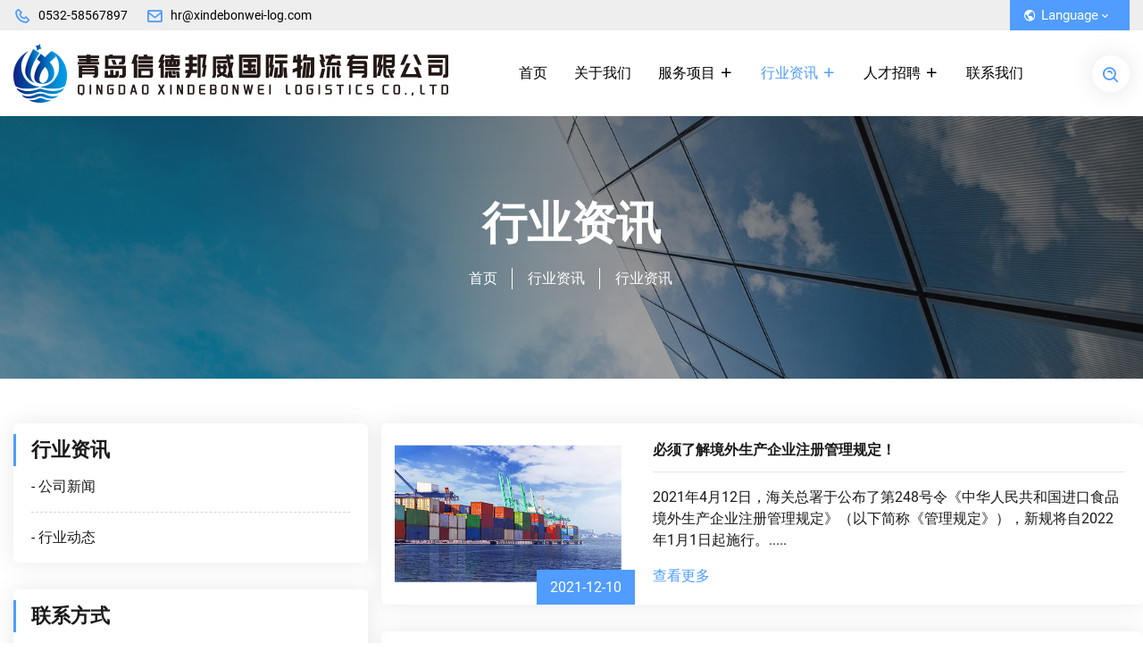

--- FILE ---
content_type: text/html
request_url: http://xindebonwei-log.com/newslist1-3.html
body_size: 6992
content:
<!DOCTYPE html>
<html lang="en">
    <head>
        <meta charset="UTF-8">
        <meta name="viewport" content="width=device-width, initial-scale=1.0">
        <title>行业资讯-青岛信德邦威国际物流有限公司</title>
<meta name="keywords" content="青岛信德邦威国际物流有限公司" />
<meta name="description" content="青岛信德邦威国际物流有限公司，是经国家商务部、交通运输部备案的NVOCC(无船承运人），NVOCC(IT2642NVO)是在青岛注册成立的一级国际货运代理公司。" />
        <link rel="icon" href="favicon.ico" type="image/png">
        <link rel="stylesheet" href="static/css/bootstrap.min.css">
        <link rel="stylesheet" href="static/css/boxicons.min.css">
        <link rel="stylesheet" href="static/css/flaticon.css">
        <link rel="stylesheet" href="static/css/animate.min.css">
        <link rel="stylesheet" href="static/css/magnific-popup.min.css">
		<link rel="stylesheet" href="static/css/owl.carousel.min.css">
        <link rel="stylesheet" href="static/css/style.css">
        <link rel="stylesheet" href="static/css/responsive.css">
    </head>
    <body>      
		<header class="header-area">
            <!-- start header top -->
            <div class="header-top">
                <div class="container">

                    <div class="header-left">
                        <ul class="contact-info-list">
                            <li><a href="tel:0532-58567897"><i class="bx bx-phone"></i>0532-58567897</a></li>
                            <li><a href="mailTo:hr@xindebonwei-log.com"><i class="bx bx-envelope"></i>hr@xindebonwei-log.com</a></li>
                        </ul>
                    </div><!-- end header-left -->

                    <div class="header-right">
                        <div class="language">
                            <a href="#language" class="language-button">
                                <i class='bx bx-world'></i>Language<i class='bx bx-chevron-down'></i>
                            </a>
                            <ul class="menu">
                                <li class="menu-item">
                                    <a href="/EN/" class="menu-link">
                                        <img src="static/picture/flag-uk.png" alt="flag">
                                        English
                                    </a>
                                </li>    
                                <li class="menu-item">
                                    <a href="/" class="menu-link">
                                        <img src="static/picture/flag-china.png" alt="flag">
                                        中文
                                    </a>
                                </li>
                            </ul>
                        </div><!-- end language -->
                    </div><!-- end header-right -->

                </div>
            </div>
            <!-- end header top -->
            <!-- start main navbar area -->
            <div class="main-navbar-area navbar-two sticky-header">

                <div class="mobile-navbar">
                    <div class="container">
                        <div class="mobile-navbar-inner">
                            <button class="mobile-menu-toggler" type="button">
                                <span></span><span></span><span></span>
                            </button>
                            <a href="/" class="logo">
                                <img src="static/picture/logo.png" alt="青岛信德邦威国际物流有限公司">
                            </a>
                            <div class="side-option">
                                <div class="item">
                                    <a href="#searchBoxRes" class="btn-search" data-effect="mfp-zoom-in">
                                        <i class='bx bx-search-alt'></i>
                                    </a>
                                    <div id="searchBoxRes" class="search-box mfp-with-anim mfp-hide">
                                        <form class="search-form" name="form1" method="post" action="searchlist.asp">
                                            <input class="search-input" name="key" placeholder="请输入关键词" type="text">
                                            <button type="submit" class="btn-search1">
                                                <i class='bx bx-search'></i>
                                            </button>
                                        </form>
                                    </div>
                                </div>
                            </div>
                        </div>
                    </div>
                </div>

                <div class="main-nav">
                    <div class="container">
                        <nav class="navbar navbar-expand-md navbar-light">
                            <a class="navbar-brand" href="/">
                                <img src="static/picture/logo.png" alt="青岛信德邦威国际物流有限公司">
                            </a>
                            <div class="mean-menu ml-auto mr-auto">
                                <ul class="navbar-nav" id="menu">                                  
                                    <li class="nav-item">
                                        <a href="/" class="nav-link">首页</a>
                                    </li>
                                    <li  class='nav-item'><a href='about1.html' class='nav-link'>关于我们</a>
</li>
<li  class='nav-item'><a href='about6.html' class='nav-link toggle'>服务项目<i class='bx bx-plus'></i></a>
<ul class='dropdown-menu'>
<li class='nav-item'><a href='/about6.html'  class='nav-link'>国际海运业务</a></li>
<li class='nav-item'><a href='/about7.html'  class='nav-link'>特种箱&散杂货</a></li>
<li class='nav-item'><a href='/about8.html'  class='nav-link'>危险品</a></li>
</ul>
</li>
<li  class='nav-item'><a href='newslist1-3.html' class='nav-link toggle'>行业资讯<i class='bx bx-plus'></i></a>
<ul class='dropdown-menu'>
<li class='nav-item'><a href='/newslist1-9.html'  class='nav-link'>公司新闻</a></li>
<li class='nav-item'><a href='/newslist1-10.html'  class='nav-link'>行业动态</a></li>
</ul>
</li>
<li  class='nav-item'><a href='job11.html' class='nav-link toggle'>人才招聘<i class='bx bx-plus'></i></a>
<ul class='dropdown-menu'>
<li class='nav-item'><a href='job11.html'  class='nav-link'>人才招聘</a></li>
<li class='nav-item'><a href='job12.html'  class='nav-link'>填写简历</a></li>
</ul>
</li>
<li  class='nav-item'><a href='contact5.html' class='nav-link'>联系我们</a>
</li>
                                      
                                </ul>
                            </div><!-- end mean-menu -->
                            <div class="side-option">
                                <div class="item">
                                    <a href="#searchBox" class="btn-search" data-effect="mfp-zoom-in">
                                        <i class='bx bx-search-alt'></i>
                                    </a>
                                    <div id="searchBox" class="search-box mfp-with-anim mfp-hide">
                                        <form name="form1" method="post" action="searchlist.asp" class="search-form">
                                            <input class="search-input" name="key" placeholder="请输入关键词" type="text">
                                            <button type="submit" class="btn-search1">
                                                <i class='bx bx-search'></i>
                                            </button>
                                        </form>
                                    </div>
                                </div>
                            </div>
                        </nav><!-- end navbar -->
                    </div><!-- container -->
                </div><!-- end main-nav -->

            </div>
            <!-- end main navbar area -->
        </header>
        <!-- end header area -->  
        <div class="page-title-area" style="background-image: url(/static/image/b3.jpg);">
            <div class="container">
                <div class="content">
                    <h1>行业资讯</h1>
                    <ul>
                        <li class="item"><a href="/">首页</a></li>
                        <li class="item">行业资讯</li>
                        <li class="item">行业资讯</li>
                    </ul>
                </div>
			</div>
        </div>
        <!-- end page title area -->

      <div class="service-details-area pt-50 pb-70">
            <div class="container">
                <div class="row">
                    <div class="col-lg-8 col-md-12">
                        
                         <div class="blog-section">
                         
                                         
             <article class="row item-single mb-30">
                            <div class="image col-lg-4 col-md-6" >
                                <a href="news10.html" class="lazy-container aspect-ratio-4-3">
                                    <img class="lazyload" src="/static/picture/n7.jpg" onerror='src="static/picture/n1.jpg"'>
                                </a>
                                <span class="date">2021-12-10</span>
                            </div>
                            <div class="content col-lg-8 col-md-6">                            
                                <h3 class="title">
                                    <a href="news10.html">
                                        必须了解境外生产企业注册管理规定！
                                    </a>
                                </h3>
                                <hr>
                                <p class="text">2021年4月12日，海关总署于公布了第248号令《中华人民共和国进口食品境外生产企业注册管理规定》（以下简称《管理规定》），新规将自2022年1月1日起施行。.....</p>
                                <a href="news10.html" class="btn-text">查看更多</a>
                            </div>
                        </article>  
                                 
             <article class="row item-single mb-30">
                            <div class="image col-lg-4 col-md-6" >
                                <a href="news9.html" class="lazy-container aspect-ratio-4-3">
                                    <img class="lazyload" src="/static/picture/n6.jpg" onerror='src="static/picture/n1.jpg"'>
                                </a>
                                <span class="date">2021-12-10</span>
                            </div>
                            <div class="content col-lg-8 col-md-6">                            
                                <h3 class="title">
                                    <a href="news9.html">
                                        集运市场混乱局面将持续到2023年？
                                    </a>
                                </h3>
                                <hr>
                                <p class="text">随着供应链压力不断增加，导致整个集装箱运输链条出现中断，越来越多的公司开始将租船作为管理其货运的工具。除了零售商（沃尔玛（Walmart）、HomeDepot（.....</p>
                                <a href="news9.html" class="btn-text">查看更多</a>
                            </div>
                        </article>  
                                 
             <article class="row item-single mb-30">
                            <div class="image col-lg-4 col-md-6" >
                                <a href="news8.html" class="lazy-container aspect-ratio-4-3">
                                    <img class="lazyload" src="/static/picture/n5.jpg" onerror='src="static/picture/n1.jpg"'>
                                </a>
                                <span class="date">2021-12-10</span>
                            </div>
                            <div class="content col-lg-8 col-md-6">                            
                                <h3 class="title">
                                    <a href="news8.html">
                                        国际货物运输的任务和要求
                                    </a>
                                </h3>
                                <hr>
                                <p class="text">一、国际货物运输的任务

国际货物运输的基本任务就是根据国家有关的方针政策，合理地运用各种运输方式和运输工具，多快好省地完成进出口货物的运输任务，为我国发展.....</p>
                                <a href="news8.html" class="btn-text">查看更多</a>
                            </div>
                        </article>  
                                 
             <article class="row item-single mb-30">
                            <div class="image col-lg-4 col-md-6" >
                                <a href="news7.html" class="lazy-container aspect-ratio-4-3">
                                    <img class="lazyload" src="/static/picture/n4.jpg" onerror='src="static/picture/n1.jpg"'>
                                </a>
                                <span class="date">2021-12-10</span>
                            </div>
                            <div class="content col-lg-8 col-md-6">                            
                                <h3 class="title">
                                    <a href="news7.html">
                                        商务部将推多重举措 稳外贸稳外资再迎政策加码
                                    </a>
                                </h3>
                                <hr>
                                <p class="text">2月24日的国新办发布会上，商务部表示，今年的外贸外资发展形势严峻复杂，挑战与机遇并存，并对稳住外贸外资基本盘作出了多重部署。其中，在稳外贸方面，将重点实施优进.....</p>
                                <a href="news7.html" class="btn-text">查看更多</a>
                            </div>
                        </article>  
                                 
             <article class="row item-single mb-30">
                            <div class="image col-lg-4 col-md-6" >
                                <a href="news3.html" class="lazy-container aspect-ratio-4-3">
                                    <img class="lazyload" src="/static/picture/n3.jpg" onerror='src="static/picture/n1.jpg"'>
                                </a>
                                <span class="date">2021-10-29</span>
                            </div>
                            <div class="content col-lg-8 col-md-6">                            
                                <h3 class="title">
                                    <a href="news3.html">
                                        青岛散货重大件报关手续及流程
                                    </a>
                                </h3>
                                <hr>
                                <p class="text">一、出口报关企业应具备在当地海关、检验检疫局注册备案，有进出口经营权和自理报检登记证书。
二、出口报关所需单证：
　　1.客户就在货物运抵海关监管区后，装货.....</p>
                                <a href="news3.html" class="btn-text">查看更多</a>
                            </div>
                        </article>  
                                 
             <article class="row item-single mb-30">
                            <div class="image col-lg-4 col-md-6" >
                                <a href="news2.html" class="lazy-container aspect-ratio-4-3">
                                    <img class="lazyload" src="/static/picture/n2.jpg" onerror='src="static/picture/n1.jpg"'>
                                </a>
                                <span class="date">2021-10-29</span>
                            </div>
                            <div class="content col-lg-8 col-md-6">                            
                                <h3 class="title">
                                    <a href="news2.html">
                                        拼箱货在贸易洽谈和托运时应注意的问题
                                    </a>
                                </h3>
                                <hr>
                                <p class="text">　　随着国际贸易的迅速发展和运输服务的不断延伸，集装箱的拼箱运输被广泛地采用，但拼箱运输不同于整箱运输，它的运输要求有其特殊性，独立性，现将在实际操作过程中遇到.....</p>
                                <a href="news2.html" class="btn-text">查看更多</a>
                            </div>
                        </article>  
                                 
             <article class="row item-single mb-30">
                            <div class="image col-lg-4 col-md-6" >
                                <a href="news1.html" class="lazy-container aspect-ratio-4-3">
                                    <img class="lazyload" src="/static/picture/n1.jpg" onerror='src="static/picture/n1.jpg"'>
                                </a>
                                <span class="date">2021-10-29</span>
                            </div>
                            <div class="content col-lg-8 col-md-6">                            
                                <h3 class="title">
                                    <a href="news1.html">
                                        国家认监委发布了口罩等防疫用品出口欧盟准入
                                    </a>
                                </h3>
                                <hr>
                                <p class="text">一、欧盟上市销售医疗器械的符合性声明

所有在欧盟上市销售的医疗器械，都需要在产品上加贴CE标志。加贴这个CE标志，有可能是通过公告机构签发的CE证书，也可.....</p>
                                <a href="news1.html" class="btn-text">查看更多</a>
                            </div>
                        </article>  
                                                
                  
                  
                </div><!-- end row -->
                <div class="pagination text-center">    
                 <a class='page-numbers'>首页</a>&nbsp;<a class='page-numbers'>上一页</a>&nbsp;<a class='page-numbers'>下一页</a>&nbsp;<a class='page-numbers'>尾页</a>&nbsp;&nbsp;页次：1/1页&nbsp;&nbsp;共&nbsp;<font color='#FF0000'>7</font>&nbsp;条记录&nbsp;10条记录/页 
                </div>
                        
                        
                    </div>
                    <div class="col-lg-4 col-md-12 order-lg-first">
                        <aside class="aside-widget-area">
                            <div class="widget widget-category mb-30">
                                <h3 class="title">行业资讯</h3>
                                <ul class="widget-list">
                                     
      <li><a href="newslist1-9.html" >- 公司新闻</a></li>
     
      <li><a href="newslist1-10.html" >- 行业动态</a></li>
      	
                                </ul>
                            </div>

                            <div class="widget widget-contact mb-30">
                                <h3 class="title">联系方式</h3>
                                <ul class="widget-list">
                                    <li><a href="tel:0532-58567897"><i class="flaticon-phone-circle"></i>0532-58567897</a></li>
                                    <li><a href="mailTo:hr@xindebonwei-log.com"><i class="flaticon-envelope"></i>hr@xindebonwei-log.com</a></li>
                                    <li><i class="flaticon-clock"></i>周一到周五 8:30-17:30</li>
                                    <li><i class="flaticon-pin"></i>青岛市市北区龙城路31号卓越世纪中心3号楼3106-3107</li>
                                </ul>
                            </div>
                           
                        </aside>
                    </div>
                </div>
            </div>
        </div>
          

          <footer class="footer-area pt-50">
            <div class="footer-top">
                <div class="container">
                    <div class="row">
                        <div class="col-lg-2 col-md-6 col-sm-6 col-12">
                            <div class="footer-widget">
                                <h3>快速导航</h3>
                                <ul class="footer-links">
                                    <li><a href="about1.html">关于我们</a></li>
                                    <li><a href="about6.html">服务项目</a></li>
                                    <li><a href="newslist1-3.html">行业资讯</a></li>
                                    <li><a href="job11.html">人才招聘</a></li>
                                    <li><a href="contact5.html">联系我们</a></li>
                                  
                                </ul>
                            </div><!-- end footer-widget -->
                        </div>
                        <div class="col-lg-2 col-md-6 col-sm-6 col-12">
                            <div class="footer-widget">
                                <h3>核心业务</h3>
                                <ul class="footer-links">
                                    <li><a href="about6.html">国际海运业务</a></li>
                                    <li><a href="about7.html">特种箱&散杂货</a></li>
                                    <li><a href="about8.html">危险品</a></li>
                                  
                                </ul>
                            </div><!-- end footer-widget -->
                        </div>
                        <div class="col-lg-2 col-md-6 col-sm-6 col-12">
                            <div class="footer-widget">
                                <h3>友情链接</h3>
                                <ul class="footer-links">
                                 
         <li><a href="#" target="_blank">中国海关总署</a></li>
       
         <li><a href="#" target="_blank">青岛海关</a></li>
       
         <li><a href="#" target="_blank">马士基</a></li>
       
         <li><a href="#" target="_blank">法国达飞</a></li>
       
         <li><a href="#" target="_blank">中远海运</a></li>
       
         <li><a href="#" target="_blank">地中海航运</a></li>
       	                 </ul>
                            </div><!-- end footer-widget -->
                        </div>
                        <div class="col-lg-4 col-md-6 col-sm-6 col-12">
                            <div class="footer-widget">
                                <h3>联系方式</h3>
                                <ul class="info-list">
                                    <li>
                                        <i class="bx bxs-phone"></i>
                                        <a href="tel:0532-58567897">0532-58567897</a>
                                        <br>
                                        <a href="tel:18560635267">18560635267</a>
                                    </li>
                                    <li>
                                        <i class="bx bxs-envelope"></i>
                                        <a href="#">QQ: 1806381743</a>
                                        <br>
                                        <a href="#">Email: hr@xindebonwei-log.com</a>
                                    </li>
                                    <li>
                                        <i class='bx bxs-map'></i>
                                        青岛市市北区龙城路31号卓越世纪中心3号楼3106-3107
                                    </li>
                                </ul>
                            </div><!-- end footer-widget -->
                        </div>
                        
                         <div class="col-lg-2 col-md-6 col-sm-6 col-12">
                            <div class="footer-widget">
                                <h3>微信扫一扫</h3>
                               <P><img src="static/picture/ew.jpg"></P>
                            </div><!-- end footer-widget -->
                        </div>
                        
                        
                    </div><!-- end row -->
                </div><!-- end container -->
            </div><!-- end footer-top -->
            <div class="copy-right-area">
                <div class="container">
                    <div class="copy-right-content">
                        <span>
                            Copyright @2021  青岛信德邦威国际物流有限公司  All rights reserved &nbsp;     备案号：<a href="http://beian.miit.gov.cn/" target="_blank">	鲁ICP备2021044734号 </a>
                        </span>
                    </div>
                </div>
            </div><!-- end copy-right-area -->
        </footer>
        <!-- end footer area -->
        
        <!-- start go to top area -->
        <div class='go-top'><i class='bx bx-upvote'></i></div>
        <!-- end go to top area -->

        <!-- start mobile menu -->
        <div class="mobile-menu-overlay"></div>
        <div class="mobile-menu">
            <div class="mobile-menu-wrapper">
                <div class="top-content">
                    <h5 class="title">Menu</h5>
                    <span class="mobile-menu-close">x</span>
                </div>
            </div>
        </div>
        <!-- end mobile menu -->

        <!-- jquery JS -->
        <script src="static/js/jquery.min.js"></script>
        <script src="static/js/popper.min.js"></script>
        <script src="static/js/bootstrap.min.js"></script>
        <script src="static/js/jquery.waypoints.js"></script>
        <script src="static/js/jquery.counterup.min.js"></script>
        <script src="static/js/jquery.magnific-popup.min.js"></script>
        <script src="static/js/jquery.mixitup.min.js"></script>
        <script src="static/js/owl.carousel.min.js"></script>
        <script src="static/js/lazysizes.min.js"></script>
        <script src="static/js/form-validator.min.js"></script>
        <script src="static/js/contact-form-script.js"></script>
        <script src="static/js/jquery.ajaxchimp.min.js"></script>
        <script src="static/js/script.js"></script>
      
	</body>
</html>

--- FILE ---
content_type: text/css
request_url: http://xindebonwei-log.com/static/css/flaticon.css
body_size: 820
content:
@font-face {
  font-family: 'flaticon';
  src:  url('../font/flaticon.eot');
  src:  url('../font/flaticon.eot#iefix') format('embedded-opentype'),
    url('../font/flaticon.ttf') format('truetype'),
    url('../font/flaticon.woff') format('woff'),
    url('fonts/flaticon.svg?87hvxz#flaticon') format('svg');
  font-weight: normal;
  font-style: normal;
  font-display: block;
}

i {
  /* use !important to prevent issues with browser extensions that change fonts */
  font-family: 'flaticon' !important;
  speak: never;
  font-style: normal;
  font-weight: normal;
  font-variant: normal;
  text-transform: none;
  line-height: 1;

  /* Better Font Rendering =========== */
  -webkit-font-smoothing: antialiased;
  -moz-osx-font-smoothing: grayscale;
}

.flaticon-on-time2:before {
  content: "\e91b";
}
.flaticon-truck:before {
  content: "\e91c";
}
.flaticon-ship2:before {
  content: "\e91d";
}
.flaticon-phone-circle:before {
  content: "\e91a";
}
.flaticon-person:before {
  content: "\e913";
}
.flaticon-share:before {
  content: "\e914";
}
.flaticon-customer-service:before {
  content: "\e915";
}
.flaticon-plane-solid:before {
  content: "\e916";
}
.flaticon-home:before {
  content: "\e917";
}
.flaticon-clock:before {
  content: "\e918";
}
.flaticon-pin:before {
  content: "\e919";
}
.flaticon-envelope:before {
  content: "\e911";
}
.flaticon-transportation:before {
  content: "\e912";
}
.flaticon-air-transport:before {
  content: "\e900";
}
.flaticon-box:before {
  content: "\e901";
}
.flaticon-branch:before {
  content: "\e902";
}
.flaticon-delivery-box:before {
  content: "\e903";
}
.flaticon-down-arrow:before {
  content: "\e904";
}
.flaticon-food-delivery:before {
  content: "\e905";
}
.flaticon-happiness:before {
  content: "\e906";
}
.flaticon-headphones:before {
  content: "\e907";
}
.flaticon-home-delivery:before {
  content: "\e908";
}
.flaticon-on-time:before {
  content: "\e909";
}
.flaticon-phone:before {
  content: "\e90a";
}
.flaticon-plane:before {
  content: "\e90b";
}
.flaticon-quotation-mark1:before {
  content: "\e90c";
}
.flaticon-quotation-mark2:before {
  content: "\e90d";
}
.flaticon-ship:before {
  content: "\e90e";
}
.flaticon-warehouse:before {
  content: "\e90f";
}
.flaticon-world:before {
  content: "\e910";
}




--- FILE ---
content_type: text/css
request_url: http://xindebonwei-log.com/static/css/style.css
body_size: 21615
content:
/*
@File: Fairy Template Styles

* This file contains the styling for the actual template, this
is the file you need to edit to change the look of the
template.

This files table contents are outlined below>>>>>

*******************************************
*******************************************
** - Google Fonts
** - Default CSS
** - Navbar CSS
** - Banner CSS
** - Promo Contact CSS
** - Promo Service CSS
** - About CSS
** - Service CSS
** - Service Details CSS
** - Choose CSS
** - Team CSS
** - Gallery CSS
** - Work CSS
** - Blog CSS
** - Blog Details CSS
** - Newsletter CSS
** - Transportation CSS
** - Tracking Order CSS
** - Testimonials CSS
** - Footer CSS
** - Fun Fact CSS
** - Blockquote CSS
** - Pricing CSS
** - Contact CSS
** - Global Location CSS
** - Authentication Section CSS
** - Error CSS
** - Coming Soon CSS
** - Terms & Conditions CSS
** - Privacy Policy CSS
** - FAQ CSS
** - Contact Form CSS
** - Newsletter Form CSS
** - Search Form CSS
** - Contact Map CSS
** - Aside Widget CSS
** - Page Title CSS
** - Pagination CSS
** - Form Validation CSS
** - Nav Tabs CSS
** - Filter CSS
** - Video Button CSS
** - Go Top CSS
** - Custom Owl Button CSS
** - Preloader CSS
** - Lazyload CSS
** - Animation CSS
*/
/* -----------------------------------------
  Google Fonts
----------------------------------------- */
@import url("css2.css");
/* -----------------------------------------
  Default CSS
----------------------------------------- */
body {
  padding: 0;
  margin: 0;
  color: #1b1919;
  font-size: 16px;
  font-family: "Roboto", sans-serif;
}

.h1,
.h2,
.h3,
.h4,
.h5,
.h6,
h1,
h2,
h3,
h4,
h5,
h6 {
  color: #1b1919;
  font-family: "Poppins", sans-serif;
}

h1 {
  font-weight: 700;
  line-height: 1.5;
  font-size: 60px;
}

h2 {
  font-weight: 700;
  font-size: 40px;
}

h3, .h3 {
  font-weight: 600;
  font-size: 22px;
}

h4 {
  font-weight: 600;
  font-size: 20px;
}

h5 {
  font-weight: 600;
}

h6 {
  font-weight: 600;
}

a {
  color: #1b1919;
  -webkit-transition: 0.3s;
  transition: 0.3s;
  text-decoration: none;
  outline: 0 !important;
}

a:hover {
  color: #509cff;
  text-decoration: none;
}

:focus {
  outline: 0 !important;
}

img {
  max-width: 100%;
  height: auto;
}

p {
  color: #1b1919;
  margin-bottom: 15px;
  font-weight: 400;
}

/* padding css */
.pt-50 {
  padding-top: 50px;
}

.ptb-70 {
  padding-top: 70px;
  padding-bottom: 70px;
}

.pt-70 {
  padding-top: 70px;
}

.pb-70 {
  padding-bottom: 70px;
}

.ptb-100 {
  padding-top: 100px;
  padding-bottom: 100px;
}

.pt-100 {
  padding-top: 100px;
}

.pb-100 {
  padding-bottom: 100px;
}

/* margin css */
.mb-20 {
  margin-bottom: 20px;
}

.mb-30 {
  margin-bottom: 30px;
}

.mb-50 {
  margin-bottom: 50px;
}

.mt-30 {
  margin-top: 30px;
}

.mt-50 {
  margin-top: 50px;
}

.bg-primary {
  background-color: #f9f9f9 !important;
}

.bg-secondary {
  background-color: #eef5ff !important;
}
a.leftcolor{color:#007bff}

/* Section Title CSS */
.section-title {
  text-align: center;
  max-width: 640px;
  margin-left: auto;
  margin-right: auto;
  margin-bottom: 20px;
  margin-top: -5px;
  z-index: 5;
}

.section-title h2 {
  display: inline-block;
  font-size: 40px;
  padding-bottom: 10px;
  margin-bottom: 20px;
  position: relative;
}

.section-title h2 span {
  position: absolute;
  left: 50%;
  bottom: 0;
  width: 40%;
  height: 3px;
  -webkit-transform: translateX(-50%);
          transform: translateX(-50%);
  border-radius: 30px;
  background: #509cff;
  z-index: 1;
}

.section-title h2 span::after {
  position: inherit;
  content: '';
  width: 10px;
  height: 10px;
  left: 50%;
  top: 50%;
  -webkit-transform: translate(-50%, -50%);
          transform: translate(-50%, -50%);
  background-color: #509cff;
}

.section-title p {
  margin-bottom: 0;
}

.sub-title {
  font-weight: 600;
  font-family: "Poppins", sans-serif;
  display: -webkit-inline-box;
  display: -ms-inline-flexbox;
  display: inline-flex;
  color: #509cff;
  position: relative;
  padding-bottom: 10px;
  margin-bottom: 20px;
}

.sub-title span {
  position: absolute;
  left: 50%;
  bottom: 0;
  width: 100%;
  height: 2px;
  -webkit-transform: translateX(-50%);
          transform: translateX(-50%);
  border-radius: 30px;
  background: #509cff;
  z-index: 1;
}

.sub-title span::after {
  position: inherit;
  content: '';
  width: 10px;
  height: 10px;
  left: 50%;
  top: 50%;
  -webkit-transform: translate(-50%, -50%);
          transform: translate(-50%, -50%);
  background-color: #509cff;
}

/* Primary Button */
.primary-btn {
  outline: none !important;
  cursor: pointer;
  display: inline-block;
  vertical-align: middle;
  text-align: center;
  background: #509cff;
  color: #ffffff;
  text-transform: capitalize;
  font-size: 15px;
  font-weight: 500;
  padding: 12px 30px;
  border-radius: 5px;
  border: 1px solid #509cff;
  -webkit-transition: 0.3s;
  transition: 0.3s;
}

.primary-btn:hover {
  color: #509cff;
  background-color: transparent;
  border-color: #509cff;
}

.secondary-btn {
  outline: none !important;
  cursor: pointer;
  display: inline-block;
  vertical-align: middle;
  text-align: center;
  background: #1b1919;
  color: #ffffff;
  text-transform: capitalize;
  font-size: 15px;
  font-weight: 500;
  padding: 12px 30px;
  border-radius: 5px;
  border: 1px solid #1b1919;
  -webkit-transition: 0.3s;
  transition: 0.3s;
}

.secondary-btn:hover {
  color: #1b1919;
  background-color: transparent;
  border-color: #1b1919;
}

.outline-btn {
  outline: none !important;
  cursor: pointer;
  display: inline-block;
  vertical-align: middle;
  text-align: center;
  background: #ffffff;
  color: #1b1919;
  text-transform: capitalize;
  font-size: 15px;
  font-weight: 500;
  padding: 12px 30px;
  border-radius: 5px;
  border: 1px solid #1b1919;
  -webkit-transition: 0.3s;
  transition: 0.3s;
}

.outline-btn:hover {
  color: #ffffff;
  background-color: #1b1919;
  border-color: #1b1919;
}

/* Text Button*/
.btn-text {
  border: none;
  outline: none !important;
  cursor: pointer;
  display: inline-block;
  vertical-align: middle;
  text-align: center;
  background: transparent;
  font-size: 16px;
  font-weight: 500;
  font-family: "Roboto", sans-serif;
  color: #1b1919;
  text-transform: capitalize;
  -webkit-transition: 0.3s;
  transition: 0.3s;
}

/* Social Icon CSS*/
.social-link a {
  display: inline-block;
  line-height: 0;
  text-align: center;
  background: #ffffff;
  border-radius: 50%;
  color: #1b1919;
  padding: 10px;
  font-size: 18px;
  margin-right: 8px;
}

.social-link a:last-child {
  margin-right: 0;
}

/*Form-Control CSS*/
.form-control {
  height: 56px;
  color: #1b1919;
  background-color: #ffffff;
  -webkit-transition: 0.3s;
  transition: 0.3s;
  -webkit-box-shadow: unset !important;
          box-shadow: unset !important;
  padding: 0 0 0 15px;
  font-size: 14px;
}

.form-control::-webkit-input-placeholder {
  color: #4e4c4c;
  -webkit-transition: 0.3s;
  transition: 0.3s;
}

.form-control:-ms-input-placeholder {
  color: #4e4c4c;
  -webkit-transition: 0.3s;
  transition: 0.3s;
}

.form-control::-ms-input-placeholder {
  color: #4e4c4c;
  -webkit-transition: 0.3s;
  transition: 0.3s;
}

.form-control::placeholder {
  color: #4e4c4c;
  -webkit-transition: 0.3s;
  transition: 0.3s;
}

textarea.form-control {
  height: auto;
  padding-top: 15px;
}

.form-group {
  margin-bottom: 15px;
}

/* -----------------------------------------
Navbar CSS
----------------------------------------- */
.header-area .header-top {
  background-color: #eee;
}

.header-area .header-top .container {
  display: -webkit-box;
  display: -ms-flexbox;
  display: flex;
  -webkit-box-align: center;
      -ms-flex-align: center;
          align-items: center;
  -webkit-box-pack: justify;
      -ms-flex-pack: justify;
          justify-content: space-between;
}

.header-area .header-top .header-left .contact-info-list {
  padding: 0;
  margin: 0;
  list-style: none;
  display: -webkit-box;
  display: -ms-flexbox;
  display: flex;
  -webkit-box-align: center;
      -ms-flex-align: center;
          align-items: center;
}

.header-area .header-top .header-left .contact-info-list li {
  margin-right: 20px;
}

.header-area .header-top .header-left .contact-info-list li:last-child {
  margin-right: 0;
}

.header-area .header-top .header-left .contact-info-list li a {
  font-weight: 400;
  color: #000;
  font-size:14px
}

.header-area .header-top .header-left .contact-info-list li i {
  font-size: 20px;
  color: #509cff;
  margin-right: 8px;
  vertical-align: middle;
}

.header-area .header-top .header-right {
  display: -webkit-box;
  display: -ms-flexbox;
  display: flex;
  -webkit-box-align: center;
      -ms-flex-align: center;
          align-items: center;
  -webkit-box-pack: justify;
      -ms-flex-pack: justify;
          justify-content: space-between;
}

.header-area .header-top .header-right .language {
  padding:5px 15px;
  background-color: #509cff;
  position: relative;
}

.header-area .header-top .header-right .language a {
  color: #ffffff;
  font-size: 15px;
  font-weight: 400;
  padding: 0;
  text-transform: capitalize;
}

.header-area .header-top .header-right .language a i {
  vertical-align: -2px;
  color: #ffffff;
  margin-left: 0;
  margin-right: 5px;
}

.header-area .header-top .header-right .language .menu {
  border: none;
  top: 100%;
  right: 0;
  z-index: 99;
  display: none;
  border-radius: 0;
  width: 135px;
  padding: 15px;
  position: absolute;
  background: #ffffff;
  -webkit-transition: 0.3s;
  transition: 0.3s;
  -webkit-box-shadow: 0px 0px 15px 0px rgba(78, 76, 76, 0.1);
          box-shadow: 0px 0px 15px 0px rgba(78, 76, 76, 0.1);
  -webkit-animation: slideUp .3s linear 1;
          animation: slideUp .3s linear 1;
  list-style-type: none;
}

.header-area .header-top .header-right .language .menu .menu-item .menu-link {
  display: -webkit-box;
  display: -ms-flexbox;
  display: flex;
  -webkit-box-align: center;
      -ms-flex-align: center;
          align-items: center;
  -webkit-box-pack: start;
      -ms-flex-pack: start;
          justify-content: start;
  margin-bottom: 15px;
  font-size: 14px;
  color: #1b1919;
}

.header-area .header-top .header-right .language .menu .menu-item .menu-link img {
  border-radius: 50%;
  max-width: 20px;
  margin-right: 10px;
}

.header-area .header-top .header-right .language .menu .menu-item .menu-link:hover {
  color: #509cff;
}

.header-area .header-top .header-right .language .menu .menu-item:last-child .menu-link {
  margin-bottom: 0;
}

.main-navbar-area {
  padding: 14px 0;
  background-color: #ffffff;
}

.main-navbar-area .mobile-navbar {
  display: none;
  background: #ffffff;
  -webkit-box-shadow: 0px 0px 15px 0px rgba(78, 76, 76, 0.1);
          box-shadow: 0px 0px 15px 0px rgba(78, 76, 76, 0.1);
  padding-top: 5px;
  padding-bottom: 5px;
}

.main-navbar-area .mobile-navbar .mobile-navbar-inner {
  display: -webkit-box;
  display: -ms-flexbox;
  display: flex;
  -webkit-box-align: center;
      -ms-flex-align: center;
          align-items: center;
  -webkit-box-pack: justify;
      -ms-flex-pack: justify;
          justify-content: space-between;
}

.main-navbar-area .mobile-navbar .mobile-navbar-inner .logo {
  width: 70%;
  text-align: center;
}

.main-navbar-area .mobile-navbar .mobile-navbar-inner .side-option .item {
  margin-left: 0;
}

.main-navbar-area .mobile-navbar .mobile-menu-toggler {
  border: 0;
  background: transparent;
  color: #1b1919;
  padding: 10px 0;
  font-size: 32px;
  line-height: 1;
  cursor: pointer;
}

.main-navbar-area .mobile-navbar .mobile-menu-toggler span {
  display: block;
  height: 2px;
  width: 20px;
  border-radius: 20px;
  background-color: #1b1919;
  margin-bottom: 4px;
}

.main-navbar-area .mobile-navbar .mobile-menu-toggler span:last-child {
  margin-bottom: 0;
}

.main-navbar-area .side-option {
  display: -webkit-box;
  display: -ms-flexbox;
  display: flex;
  -webkit-box-align: center;
      -ms-flex-align: center;
          align-items: center;
  -webkit-box-pack: end;
      -ms-flex-pack: end;
          justify-content: flex-end;
}

.main-navbar-area .side-option .item {
  position: relative;
  margin-left: 15px;
  padding: 10px 0;
}

.main-navbar-area .side-option .item a {
  font-size: 22px;
  color: #509cff;
}

.main-navbar-area .side-option .item .btn-search {
  text-align: center;
  -webkit-transition: 0.3s;
  transition: 0.3s;
}

.main-navbar-area .side-option .item .btn-search i {
  vertical-align: middle;
}

.main-navbar-area .main-nav .navbar {
  position: inherit;
  padding: 0;
}

.main-navbar-area .main-nav .navbar .navbar-brand {
  padding: 0;
}

.main-navbar-area .main-nav .navbar .navbar-nav .nav-item {
  position: relative;
  margin-left: 15px;
  margin-right: 15px;
}

.main-navbar-area .main-nav .navbar .navbar-nav .nav-item a {
  position: relative;
  color: #000;
  font-size: 16px;
  font-weight: 500;
  padding: 0;
  text-transform: capitalize;
}

.main-navbar-area .main-nav .navbar .navbar-nav .nav-item a:hover {
  color: #509cff;
}

.main-navbar-area .main-nav .navbar .navbar-nav .nav-item a.active {
  color: #509cff;
}

.main-navbar-area .main-nav .navbar .navbar-nav .nav-item .toggle i {
  -webkit-transition: -webkit-transform 0.3s;
  transition: -webkit-transform 0.3s;
  transition: transform 0.3s;
  transition: transform 0.3s, -webkit-transform 0.3s;
  vertical-align: -2px;
  margin-left: 3px;
  font-size: 18px;
  font-weight: normal;
}

.main-navbar-area .main-nav .navbar .navbar-nav .nav-item .toggle:hover i {
  -webkit-transform: rotate(-180deg);
          transform: rotate(-180deg);
}

.main-navbar-area .main-nav .navbar .navbar-nav .nav-item .dropdown-menu {
  border: none;
  top: 50px;
  left: 0;
  z-index: 99;
  opacity: 0;
  width: 160px;
  display: block;
  border-radius: 0;
  padding: 8px 0;
  position: absolute;
  visibility: hidden;
  background: #ffffff;
  -webkit-transition: 0.3s;
  transition: 0.3s;
  -webkit-box-shadow: 0px 0px 15px 0px rgba(78, 76, 76, 0.1);
          box-shadow: 0px 0px 15px 0px rgba(78, 76, 76, 0.1);
}

.main-navbar-area .main-nav .navbar .navbar-nav .nav-item .dropdown-menu::before {
  content: "";
  position: absolute;
  width: 0;
  height: 0;
  content: "";
  border-top: 0;
  border-right: 8px solid transparent;
  border-bottom: 8px solid #ffffff;
  border-left: 8px solid transparent;
  top: -8px;
  left: 25px;
}

.main-navbar-area .main-nav .navbar .navbar-nav .nav-item .dropdown-menu .dropdown-menu {
  margin-left: 5px;
}

.main-navbar-area .main-nav .navbar .navbar-nav .nav-item .dropdown-menu .dropdown-menu::before {
  border-left: 0;
  border-top: 8px solid transparent;
  border-bottom: 8px solid transparent;
  border-right: 8px solid #ffffff;
  top: 10px;
  left: -8px;
}

.main-navbar-area .main-nav .navbar .navbar-nav .nav-item .dropdown-menu .dropdown-menu .nav-item a:hover::before {
  -webkit-transform: scaleY(0);
          transform: scaleY(0);
}

.main-navbar-area .main-nav .navbar .navbar-nav .nav-item .dropdown-menu .dropdown-menu .nav-item a.active::before {
  -webkit-transform: scaleY(0);
          transform: scaleY(0);
}

.main-navbar-area .main-nav .navbar .navbar-nav .nav-item .dropdown-menu .nav-item {
  margin-left: 0;
  margin-right: 0;
}

.main-navbar-area .main-nav .navbar .navbar-nav .nav-item .dropdown-menu .nav-item a {
  font-size: 15px;
  padding: 8px 15px;
  color: #1b1919;
}

.main-navbar-area .main-nav .navbar .navbar-nav .nav-item .dropdown-menu .nav-item a:hover {
  padding-left: 20px;
  color: #509cff;
}

.main-navbar-area .main-nav .navbar .navbar-nav .nav-item .dropdown-menu .nav-item a.active {
  color: #509cff;
}

.main-navbar-area .main-nav .navbar .navbar-nav .nav-item .dropdown-menu .toggle i {
  position: absolute;
  top: 50%;
  -webkit-transform: translateY(-50%);
          transform: translateY(-50%);
  -webkit-transform: rotate(0);
          transform: rotate(0);
  right: 15px;
  margin-top: -8px;
}

.main-navbar-area .main-nav .navbar .navbar-nav .nav-item .dropdown-menu .toggle:hover i {
  -webkit-transform: rotate(-180deg);
          transform: rotate(-180deg);
}

.main-navbar-area .main-nav .navbar .navbar-nav .nav-item:hover .dropdown-menu {
  top: 40px;
}

.main-navbar-area .main-nav .navbar .navbar-nav .nav-item .dropdown-menu li .dropdown-menu {
  top: 0;
  opacity: 0;
  left: 235px;
  visibility: hidden;
  -webkit-transform: translateY(5px);
          transform: translateY(5px);
}

.main-navbar-area .main-nav .navbar .navbar-nav .nav-item .dropdown-menu li .dropdown-menu li .dropdown-menu {
  top: 0;
  opacity: 0;
  left: 235px;
  visibility: hidden;
  -webkit-transform: translateY(5px);
          transform: translateY(5px);
}

.main-navbar-area .main-nav .navbar .navbar-nav .nav-item .dropdown-menu li .dropdown-menu li .dropdown-menu li .dropdown-menu {
  top: 0;
  opacity: 0;
  left: 235px;
  visibility: hidden;
  -webkit-transform: translateY(5px);
          transform: translateY(5px);
}

.main-navbar-area .main-nav .navbar .navbar-nav .nav-item .dropdown-menu li .dropdown-menu li .dropdown-menu li .dropdown-menu li .dropdown-menu {
  top: 0;
  opacity: 0;
  left: 235px;
  visibility: hidden;
  -webkit-transform: translateY(5px);
          transform: translateY(5px);
}

.main-navbar-area .main-nav .navbar .navbar-nav .nav-item .dropdown-menu li .dropdown-menu li .dropdown-menu li .dropdown-menu li .dropdown-menu li .dropdown-menu {
  top: 0;
  opacity: 0;
  left: 235px;
  visibility: hidden;
  -webkit-transform: translateY(5px);
          transform: translateY(5px);
}

.main-navbar-area .main-nav .navbar .navbar-nav .nav-item .dropdown-menu li .dropdown-menu li .dropdown-menu li .dropdown-menu li .dropdown-menu li .dropdown-menu li .dropdown-menu {
  top: 0;
  opacity: 0;
  left: 235px;
  visibility: hidden;
  -webkit-transform: translateY(5px);
          transform: translateY(5px);
}

.main-navbar-area .main-nav .navbar .navbar-nav .nav-item .dropdown-menu li .dropdown-menu li .dropdown-menu li .dropdown-menu li .dropdown-menu li .dropdown-menu li:hover .dropdown-menu {
  opacity: 1;
  visibility: visible;
  -webkit-transform: translateY(0);
          transform: translateY(0);
}

.main-navbar-area .main-nav .navbar .navbar-nav .nav-item .dropdown-menu li .dropdown-menu li .dropdown-menu li .dropdown-menu li .dropdown-menu li .dropdown-menu li.active a {
  color: #509cff;
}

.main-navbar-area .main-nav .navbar .navbar-nav .nav-item .dropdown-menu li .dropdown-menu li .dropdown-menu li .dropdown-menu li .dropdown-menu li:hover .dropdown-menu {
  opacity: 1;
  visibility: visible;
  -webkit-transform: translateY(0);
          transform: translateY(0);
}

.main-navbar-area .main-nav .navbar .navbar-nav .nav-item .dropdown-menu li .dropdown-menu li .dropdown-menu li .dropdown-menu li:hover .dropdown-menu {
  opacity: 1;
  visibility: visible;
  -webkit-transform: translateY(0);
          transform: translateY(0);
}

.main-navbar-area .main-nav .navbar .navbar-nav .nav-item .dropdown-menu li .dropdown-menu li .dropdown-menu li:hover .dropdown-menu {
  opacity: 1;
  visibility: visible;
  -webkit-transform: translateY(0);
          transform: translateY(0);
}

.main-navbar-area .main-nav .navbar .navbar-nav .nav-item .dropdown-menu li .dropdown-menu li:hover .dropdown-menu {
  opacity: 1;
  visibility: visible;
  -webkit-transform: translateY(0);
          transform: translateY(0);
}

.main-navbar-area .main-nav .navbar .navbar-nav .nav-item .dropdown-menu li:hover .dropdown-menu {
  opacity: 1;
  visibility: visible;
  -webkit-transform: translateY(0);
          transform: translateY(0);
}

.main-navbar-area .main-nav .navbar .navbar-nav .nav-item:hover .dropdown-menu {
  opacity: 1;
  visibility: visible;
  -webkit-transform: translateY(0);
          transform: translateY(0);
}

.main-navbar-area.navbar-two .side-option .item {
  padding: 0;
}

.main-navbar-area.navbar-two .side-option .item a {
  padding: 8px 10px;
  background-color: #ffffff;
  -webkit-box-shadow: 0px 0px 25px 0px rgba(78, 76, 76, 0.15);
          box-shadow: 0px 0px 25px 0px rgba(78, 76, 76, 0.15);
  border-radius: 50%;
}

.sticky-header.is-sticky {
  position: fixed;
  top: 0;
  width: 100%;
  z-index: 999;
  -webkit-animation: slideInDown .5s ease-out 1;
          animation: slideInDown .5s ease-out 1;
  -webkit-box-shadow: 0px 0px 15px 0px rgba(78, 76, 76, 0.1);
          box-shadow: 0px 0px 15px 0px rgba(78, 76, 76, 0.1);
}

.search-box {
  position: relative;
  width: auto;
  max-width: 400px;
  margin: 0 auto;
  padding: 5px;
  border-radius: 30px;
  border: 1px solid #509cff;
  background: #ffffff;
}

.search-box .mfp-close {
  width: unset;
  height: unset;
  top: -50px;
  opacity: 1;
  padding: 0 0 18px 10px;
  color: #ffffff;
}

.mfp-zoom-in .mfp-with-anim {
  opacity: 0;
  -webkit-transition: all 0.2s ease-in-out;
  transition: all 0.2s ease-in-out;
  -webkit-transform: scale(0.8);
          transform: scale(0.8);
}

.mfp-zoom-in.mfp-bg {
  opacity: 0;
  -webkit-transition: all 0.6s ease-out;
  transition: all 0.6s ease-out;
}

.mfp-zoom-in.mfp-bg::before, .mfp-zoom-in.mfp-bg::after {
  position: absolute;
  content: '';
  left: 0;
  width: 100%;
  height: 50%;
  background: rgba(255, 255, 255, 0.6);
  opacity: 1;
  z-index: -1;
  -webkit-transition: all 0.7s ease-in-out;
  transition: all 0.7s ease-in-out;
}

.mfp-zoom-in.mfp-bg::before {
  top: 0;
}

.mfp-zoom-in.mfp-bg::after {
  bottom: 0;
}

.mfp-zoom-in.mfp-ready .mfp-with-anim {
  opacity: 1;
  -webkit-transform: scale(1);
          transform: scale(1);
}

.mfp-zoom-in.mfp-ready.mfp-bg {
  opacity: 0.8;
}

.mfp-zoom-in.mfp-ready.mfp-bg::before, .mfp-zoom-in.mfp-ready.mfp-bg::after {
  opacity: 1;
  visibility: visible;
}

.mfp-zoom-in.mfp-ready.mfp-bg::before {
  top: -200%;
}

.mfp-zoom-in.mfp-ready.mfp-bg::after {
  bottom: -200%;
}

.mfp-zoom-in.mfp-removing .mfp-with-anim {
  -webkit-transform: scale(0.8);
          transform: scale(0.8);
  opacity: 0;
}

.mfp-zoom-in.mfp-removing.mfp-bg {
  opacity: 0;
  display: none;
}

.mobile-menu-overlay {
  display: block;
  position: fixed;
  top: 0;
  right: 0;
  bottom: 0;
  left: 0;
  -webkit-transition: all .4s;
  transition: all .4s;
  background-color: rgba(0, 0, 0, 0.5);
  opacity: 0;
  visibility: hidden;
  z-index: 1000;
}

.mobile-menu {
  position: fixed;
  top: 0;
  left: 0;
  bottom: 0;
  width: 100%;
  max-width: 250px;
  -webkit-transform: translateX(-100%);
          transform: translateX(-100%);
  -webkit-transition: all .35s;
  transition: all .35s;
  background-color: #ffffff;
  visibility: hidden;
  z-index: 1001;
  overflow-y: auto;
}

.mobile-menu .nav-item {
  border-bottom: 1px dashed #dbeefd;
}

.mobile-menu .nav-item:first-child {
  border-top: 1px dashed #dbeefd;
}

.mobile-menu .nav-item .nav-item:last-child {
  border-bottom: none;
}

.mobile-menu .nav-item .nav-link {
  position: relative;
  padding: 10px 15px;
  margin-right: 15px;
  font-size: 14px;
}

.mobile-menu .nav-item .nav-link.active {
  color: #509cff;
}

.mobile-menu .nav-item .toggle-btn {
  font-family: boxicons !important;
  position: absolute;
  top: 50%;
  right: 0;
  width: 30px;
  height: 30px;
  -webkit-transform: translateY(-50%);
          transform: translateY(-50%);
  background-color: #f9f9f9;
  display: -webkit-box;
  display: -ms-flexbox;
  display: flex;
  -webkit-box-align: center;
      -ms-flex-align: center;
          align-items: center;
  -webkit-box-pack: center;
      -ms-flex-pack: center;
          justify-content: center;
}

.mobile-menu .nav-item .toggle-btn::after {
  content: "\eb21";
}

.mobile-menu .nav-item .dropdown-menu {
  padding: 0;
  border: 0;
}

.mobile-menu .nav-item.open > .nav-link .toggle-btn::after {
  content: "\eaed";
}

.mobile-menu .top-content {
  display: -webkit-box;
  display: -ms-flexbox;
  display: flex;
  -webkit-box-align: stretch;
      -ms-flex-align: stretch;
          align-items: stretch;
  -webkit-box-pack: justify;
      -ms-flex-pack: justify;
          justify-content: space-between;
  padding: 10px 15px;
  background-color: #509cff;
}

.mobile-menu .top-content .title {
  color: #ffffff;
  margin-bottom: 0;
}

.mobile-menu .top-content .mobile-menu-close {
  cursor: pointer;
  color: #ffffff;
  font-size: 18px;
}

.menu-active .mobile-menu-overlay {
  opacity: 1;
  visibility: visible;
}

.menu-active .mobile-menu {
  -webkit-transform: translateX(0);
          transform: translateX(0);
  visibility: visible;
}

@media only screen and (max-width: 1199px) {
  .main-navbar-area {
    padding: 0;
    border: none;
  }
  .main-navbar-area .main-nav {
    display: none;
  }
  .main-navbar-area .mobile-navbar {
    display: block;
  }
  .main-navbar-area .side-option .item .btn-search {
    color: #1b1919;
  }
  .main-navbar-area.navbar-two .side-option .item {
    padding: 10px 0;
  }
  .main-navbar-area.navbar-two .side-option .item a {
    padding: 0;
    -webkit-box-shadow: none;
            box-shadow: none;
    border-radius: 0;
  }
}

/* -----------------------------------------
Banner CSS
----------------------------------------- */
.home-banner-area {
  position: relative;
  overflow: hidden;
}

.home-banner-area .banner-content {
  padding: 210px 0 230px;
  max-width: 1000px;
  margin-right: auto;
  z-index: 3;
}

.home-banner-area .banner-content .sub-title {
  position: relative;
  padding: 5px 10px;
  color: #509cff;
  margin-bottom: 10px;
  background-color: rgba(27, 25, 25, 0.5);
  text-transform: capitalize;
}

.home-banner-area .banner-content .title {
  font-size: 56px;
  color: #ffffff;
  padding-bottom: 15px;
  margin-bottom: 30px;
  position: relative;
  text-shadow:#000 1px 1px 1px 
}

.home-banner-area .banner-content .title span {
  position: absolute;
  left: 0;
  bottom: 0;
  width: 15%;
  height: 3px;
  border-radius: 30px;
  background: #509cff;
  z-index: 1;
}

.home-banner-area .banner-content .title span::after {
  position: inherit;
  content: '';
  width: 12px;
  height: 12px;
  left: 50%;
  top: 50%;
  -webkit-transform: translate(-50%, -50%);
          transform: translate(-50%, -50%);
  border-radius: 50%;
  background-color: #509cff;
}

.home-banner-area .banner-content .text {
  color: #ffffff;
  margin-bottom: 25px;
  max-width: 700px;
}

.home-banner-area .slider-item {
  position: relative;
  z-index: 1;
}

.home-banner-area .slider-item::after {
  position: absolute;
  content: '';
  top: 0;
  left: 0;
  width: 100%;
  height: 100%;
  /* background: -webkit-gradient(linear, left top, left bottom, from(rgba(27, 25, 25, 0.9)), color-stop(90%, rgba(27, 25, 25, 0.4)));
 background: linear-gradient(180deg, rgba(27, 25, 25, 0.9) 0%, rgba(27, 25, 25, 0.4) 90%);*/
  z-index: -1;
}

.home-banner-area .slider-item.item-one {
  background: url("../image/slider-1.jpg") no-repeat center;
  background-size: cover;
}

.home-banner-area .slider-item.item-two {
  background: url("../image/slider-2.jpg") no-repeat center;
  background-size: cover;
}

.home-banner-area .slider-item.item-three {
  background: url("../image/slider-3.jpg") no-repeat center;
  background-size: cover;
}

.home-banner-area .owl-carousel .owl-dots {
  position: absolute;
  left: 50%;
  bottom: 0;
  -webkit-transform: translateX(-50%);
          transform: translateX(-50%);
  display: none;
}

.home-banner-area .owl-carousel .owl-dots .owl-dot {
  border: 1px solid #ffffff;
}

.home-banner-area .owl-carousel .owl-item .banner-content .sub-title {
  -webkit-animation-delay: .3s;
          animation-delay: .3s;
}

.home-banner-area .owl-carousel .owl-item .banner-content h1 {
  -webkit-animation-delay: .4s;
          animation-delay: .4s;
}

.home-banner-area .owl-carousel .owl-item .banner-content p {
  -webkit-animation-delay: .8s;
          animation-delay: .8s;
}

.home-banner-area .owl-carousel .owl-item .banner-content .actions-btn {
  -webkit-animation-delay: 1s;
          animation-delay: 1s;
}

.home-banner-area .owl-carousel .owl-nav {
  opacity: 0;
}

.home-banner-area .owl-carousel .owl-nav button[class*=owl-] {
  position: absolute;
  top: 50%;
  -webkit-transform: translateY(-50%);
          transform: translateY(-50%);
  background-color: #509cff;
  color: #ffffff;
}

.home-banner-area .owl-carousel .owl-nav .owl-prev {
  left: -5%;
}

.home-banner-area .owl-carousel .owl-nav .owl-next {
  right: -5%;
}

.home-banner-area .owl-carousel:hover .owl-nav {
  opacity: 1;
}

.home-banner-area .owl-carousel:hover .owl-nav .owl-prev {
  left: 2%;
}

.home-banner-area .owl-carousel:hover .owl-nav .owl-next {
  right: 2%;
}

.home-banner-area.banner-two .banner-content {
  text-align: center;
  margin: auto;
  padding: 160px 0 280px;
}

.home-banner-area.banner-two .banner-content .sub-title {
  color: #ffffff;
  background-color: rgba(255, 255, 255, 0.2);
}

.home-banner-area.banner-two .banner-content .title span {
  left: 50%;
  -webkit-transform: translateX(-50%);
          transform: translateX(-50%);
}

.home-banner-area.banner-two .banner-content .text {
  margin-left: auto;
  margin-right: auto;
}

.home-banner-area.banner-two .slider-item.item-one {
  background: url("../image/slider-4.jpg") no-repeat center;
}

.home-banner-area.banner-two .slider-item.item-two {
  background: url("../image/slider-5.jpg") no-repeat center;
}

.home-banner-area.banner-two .slider-item.item-three {
  background: url("../image/slider-6.jpg") no-repeat center;
}

.home-banner-area.banner-two .owl-carousel .owl-dots {
  display: block;
  bottom: 100px;
}

/* -----------------------------------------
Promo Contact CSS
----------------------------------------- */
.promo-contact-area {
  position: relative;
  margin-top: -70px;
}

.promo-contact-area .inner-content {
  position: relative;
  z-index: 1;
}

.promo-contact-area .inner-content .item-single {
  padding: 20px;
  text-align: center;
  border-radius: 5px;
  background-color: #ffffff;
  -webkit-box-shadow: 0px 0px 25px 0px rgba(78, 76, 76, 0.15);
          box-shadow: 0px 0px 25px 0px rgba(78, 76, 76, 0.15);
}

.promo-contact-area .inner-content .item-single .icon {
  background: #509cff;
  color: #ffffff;
  font-size: 25px;
  width: 50px;
  height: 50px;
  margin: 0 auto 20px;
  line-height: 55px;
  text-align: center;
  border-radius: 5px;
}

.promo-contact-area .inner-content .item-single .icon i {
  -webkit-transition: 0.3s;
  transition: 0.3s;
}

.promo-contact-area .inner-content .item-single .title {
  color: #1b1919;
  margin-bottom: 5px;
}

.promo-contact-area .inner-content .item-single .text {
  color: #1b1919;
  margin-bottom: 0;
  font-size: 14px;
  font-family: "Poppins", sans-serif;
}

.promo-contact-area .inner-content .item-single .text a {
  color: #1b1919;
}

.promo-contact-area .inner-content .item-single .text a:hover {
  color: #509cff;
}

.promo-contact-area .inner-content .item-single:hover .icon i {
  -webkit-animation: flipZ .5s linear 1;
          animation: flipZ .5s linear 1;
}

/* -----------------------------------------
Promo Service CSS
----------------------------------------- */
.promo-service-section .item-single {
  padding: 20px;
  background: #ffffff;
  border-radius: 8px;
  -webkit-box-shadow: 0px 0px 25px 0px rgba(78, 76, 76, 0.15);
          box-shadow: 0px 0px 25px 0px rgba(78, 76, 76, 0.15);
  -webkit-transition: 0.3s;
  transition: 0.3s;
}

.promo-service-section .item-single .icon {
  display: -webkit-box;
  display: -ms-flexbox;
  display: flex;
  -webkit-box-align: center;
      -ms-flex-align: center;
          align-items: center;
  -webkit-box-pack: center;
      -ms-flex-pack: center;
          justify-content: center;
  width: 90px;
  height: 90px;
  border-radius: 8px;
  margin-bottom: 20px;
  background: #eef5ff;
  color: #509cff;
  font-size: 50px;
  text-align: center;
}

.promo-service-section .item-single .title {
  margin-bottom: 15px;
}

.promo-service-section .item-single .text {
  margin-bottom: 15px;
}

.promo-service-section .item-single:hover {
  -webkit-box-shadow: 0px 25px 25px 0px rgba(78, 76, 76, 0.15);
          box-shadow: 0px 25px 25px 0px rgba(78, 76, 76, 0.15);
}

.promo-service-section .item-single:hover .title a {
  color: #509cff;
}

.promo-service-section .item-single:hover .btn-text {
  color: #509cff;
}

.promo-service-section.promo-service-two .item-single {
  padding-top: 30px;
  padding-bottom: 30px;
  text-align: center;
  -webkit-box-shadow: none;
          box-shadow: none;
  border: 1px solid #d4d4d4;
}

.promo-service-section.promo-service-two .item-single .icon {
  border-radius: 50%;
  margin-left: auto;
  margin-right: auto;
}

.promo-service-section.promo-service-two .item-single .btn-text {
  color: #509cff;
}

.promo-service-section.promo-service-two .item-single:hover {
  -webkit-box-shadow: 0px 15px 15px 0px rgba(78, 76, 76, 0.15);
          box-shadow: 0px 15px 15px 0px rgba(78, 76, 76, 0.15);
}

.promo-service-section.promo-service-two .item-single:hover .title a {
  color: #509cff;
}

.promo-service-section.promo-service-two .item-single:hover .btn-text {
  color: #509cff;
}

/* -----------------------------------------
About CSS
----------------------------------------- */
.about-section {
  position: relative;
  overflow: hidden;
}

.about-section .content {
  margin-top: -4px;
}

.about-section .content .title {
  margin-bottom: 25px;
}

.about-section .content .text {
  margin-bottom: 25px;
}

.about-section .content .content-list {
  padding: 0;
  margin: 0;
  list-style: none;
  margin-bottom: 25px;
}

.about-section .content .content-list li {
  display: -webkit-box;
  display: -ms-flexbox;
  display: flex;
  margin-bottom: 10px;
}

.about-section .content .content-list li i {
  font-size: 24px;
  margin-right: 5px;
  color: #509cff;
}

.about-section .content .content-list li:last-child {
  margin: 0;
}

.about-section .content .content-list li p {
  font-weight: 500;
  margin: 0;
}

.about-section .content .signature {
  margin-bottom: 25px;
}

.about-section .content .actions-btn {
  display: -webkit-inline-box;
  display: -ms-inline-flexbox;
  display: inline-flex;
  -webkit-box-align: center;
      -ms-flex-align: center;
          align-items: center;
}

.about-section .content .actions-btn .btn {
  border-radius: 30px;
}

.about-section .content .actions-btn a {
  margin-right: 20px;
}

.about-section .content .actions-btn a:last-child {
  margin-right: 0;
}

.about-section .image {
  position: relative;
}

@media only screen and (max-width: 991px) {
  .about-section .image img {
    width: 100%;
  }
}

.about-section .image .overlay-text {
  position: absolute;
  left: -30px;
  bottom: 30px;
  max-width: 250px;
  padding: 20px 25px;
  background: #ffffff;
  z-index: 1;
  border-left: 5px solid #509cff;
  border-top-right-radius: 20px;
  -webkit-box-shadow: 0px 0px 25px 0px rgba(78, 76, 76, 0.15);
          box-shadow: 0px 0px 25px 0px rgba(78, 76, 76, 0.15);
}

.about-section .image .overlay-text h4 {
  color: #509cff;
  font-size: 42px;
}

.about-section .image .overlay-text p {
  font-size: 18px;
  line-height: 1.8rem;
  margin-bottom: 0;
}

.about-section .shape img {
  position: absolute;
  z-index: -1;
}

.about-section .shape .shape1 {
  top: 20%;
  left: 5%;
  -webkit-animation: moveleftbounce 4s linear infinite;
          animation: moveleftbounce 4s linear infinite;
}

.about-section .shape .shape2 {
  right: 10%;
  bottom: 23%;
  opacity: .4;
  -webkit-animation: movebounce 4s linear infinite;
          animation: movebounce 4s linear infinite;
}

.about-section.about-two .image {
  overflow: hidden;
  border-radius: 0 30px 0 30px;
}

.about-section.about-two .image .overlay-text {
  display: -webkit-box;
  display: -ms-flexbox;
  display: flex;
  -webkit-box-align: center;
      -ms-flex-align: center;
          align-items: center;
  width: 100%;
  max-width: 100%;
  border-radius: 0;
  border: none;
  left: 0;
  bottom: 0;
  background-color: #509cff;
}

.about-section.about-two .image .overlay-text h4 {
  color: #ffffff;
  padding-right: 10px;
  margin-right: 10px;
  margin-bottom: 0;
  border-right: 2px solid #ffffff;
}

.about-section.about-two .image .overlay-text p {
  color: #ffffff;
}

.about-section.about-two .shape img {
  position: absolute;
  z-index: -1;
}

.about-section.about-two .shape .shape1 {
  top: 20%;
  left: 5%;
  -webkit-animation: moveleftbounce 4s linear infinite;
          animation: moveleftbounce 4s linear infinite;
}

.about-section.about-two .shape .shape2 {
  right: 10%;
  bottom: 23%;
  opacity: .4;
  -webkit-animation: movebounce 4s linear infinite;
          animation: movebounce 4s linear infinite;
}

/* -----------------------------------------
  Service CSS
----------------------------------------- */
.service-section .item-single {
  -webkit-transition: 0.3s;
  transition: 0.3s;
}

.service-section .item-single .image {
  overflow: hidden;
  border-radius: 5px;
}

.service-section .item-single .image img {
  -webkit-transition: 0.3s;
  transition: 0.3s;
}

.service-section .item-single .content {
  position: relative;
  padding: 25px 20px;
  max-width: calc(100% - 20px);
  margin-left: auto;
  margin-right: auto;
  top: -10px;
  border-radius: 5px;
  background-color: #ffffff;
  -webkit-box-shadow: 0px 5px 10px 0px rgba(78, 76, 76, 0.05);
          box-shadow: 0px 5px 10px 0px rgba(78, 76, 76, 0.05);
  -webkit-transition: 0.3s;
  transition: 0.3s;
}

.service-section .item-single .content .title {
  margin-bottom: 12px;
}

.service-section .item-single .content .text {
  margin-bottom: 12px;
}

.service-section .item-single:hover .content {
  -webkit-box-shadow: 0px 15px 15px 0px rgba(78, 76, 76, 0.15);
          box-shadow: 0px 15px 15px 0px rgba(78, 76, 76, 0.15);
}

.service-section .item-single:hover .content .title a {
  color: #509cff;
}

.service-section .item-single:hover .content .btn-text {
  color: #509cff;
}

.service-section .item-single:hover .image img {
  -webkit-transform: scale(1.1) translate(-50%, -50%);
          transform: scale(1.1) translate(-50%, -50%);
}

.service-section.service-section-two {
  overflow: hidden;
}

.service-section.service-section-two .item-single {
  overflow: hidden;
  border-radius: 5px;
  border: 1px solid #d4d4d4;
}

.service-section.service-section-two .item-single .image {
  border-radius: 0;
}

.service-section.service-section-two .item-single .content {
  border-radius: 0;
  top: 0;
  max-width: 100%;
}

.service-section.service-section-two .item-single:hover .content {
  background-color: #509cff;
  color: #ffffff;
}

.service-section.service-section-two .item-single:hover .content .title a,
.service-section.service-section-two .item-single:hover .content .text,
.service-section.service-section-two .item-single:hover .content .btn-text {
  color: #ffffff;
}

.service-section.service-section-two .owl-carousel .owl-stage-outer {
  overflow: visible;
}

.service-section.service-section-two .owl-carousel .owl-dots {
  margin-top: 30px;
}

.service-section.service-section-two .owl-carousel .owl-dots .owl-dot {
  border-color: #509cff;
}

.service-section.service-section-two .owl-carousel .owl-dots .owl-dot::after {
  background: #509cff;
}

/* -----------------------------------------
Service Details CSS
----------------------------------------- */
.service-details-area .service-details-desc .image {
  overflow: hidden;
  border-radius: 5px;
}

.service-details-area .service-details-desc .image img {
  -webkit-transition: 0.3s;
  transition: 0.3s;
}

.service-details-area .service-details-desc .image img:hover {
  -webkit-transform: scale(1.1) translate(-50%, -50%);
          transform: scale(1.1) translate(-50%, -50%);
}

.service-details-area .service-details-desc .content {
  padding-top: 0px;
}

.service-details-area .service-details-desc .content .text {
  margin-bottom: 20px;
}

.service-details-area .service-details-desc .content .title {
  font-size: 30px;
  margin-bottom: 25px;
}

.service-details-area .service-details-desc .content .image {
  margin-top: 15px;
  margin-bottom: 25px;
}

.service-details-area .service-details-desc .content .content-list {
  display: -webkit-box;
  display: -ms-flexbox;
  display: flex;
  padding: 10px;
  border-radius: 5px;
  background-color: #f9f9f9;
  margin-bottom: 15px;
}

.service-details-area .service-details-desc .content .content-list i {
  font-size: 24px;
  margin-right: 5px;
  color: #509cff;
}

.service-details-area .service-details-desc .content .content-list p {
  margin: 0;
}

.service-details-area .service-details-desc .contact-form {
  max-width: 100%;
}

/* -----------------------------------------
Choose CSS
----------------------------------------- */
.choose-section {
  position: relative;
  overflow: hidden;
}

.choose-section .content .section-title {
  margin-bottom: 0;
  text-align: left;
}

.choose-section .content .section-title .sub-title {
  padding-bottom: 10px;
  margin-bottom: 20px;
}

.choose-section .content .section-title .title {
  margin-bottom: 25px;
  padding-bottom: 0;
}

.choose-section .content .text {
  margin-bottom: 25px;
}

.choose-section .content .features .item-single {
  padding: 20px;
  border-radius: 5px;
  background-color: #ffffff;
  -webkit-box-shadow: 0px 0px 25px 0px rgba(78, 76, 76, 0.12);
          box-shadow: 0px 0px 25px 0px rgba(78, 76, 76, 0.12);
}

.choose-section .content .features .item-single .icon {
  font-size: 45px;
  color: #509cff;
  display: -webkit-inline-box;
  display: -ms-inline-flexbox;
  display: inline-flex;
  margin-bottom: 5px;
}

.choose-section .content .features .item-single h5 {
  font-size: 18px;
  margin-bottom: 0;
}

.choose-section .content .features .item-single:hover .icon i {
  -webkit-animation: bounce .5s linear 1;
          animation: bounce .5s linear 1;
}

.choose-section .content .content-list {
  padding: 0;
  margin: 0;
  list-style: none;
  margin-bottom: 25px;
}

.choose-section .content .content-list li {
  display: -webkit-box;
  display: -ms-flexbox;
  display: flex;
  margin-bottom: 10px;
}

.choose-section .content .content-list li i {
  font-size: 24px;
  margin-right: 5px;
  color: #509cff;
}

.choose-section .content .content-list li:last-child {
  margin: 0;
}

.choose-section .content .content-list li p {
  font-weight: 500;
  margin: 0;
}

.choose-section .image {
  position: relative;
  overflow: hidden;
  z-index: 1;
  padding: 15px 15px 15px 0;
  height: 100%;
}

.choose-section .image::before {
  position: absolute;
  content: '';
  top: 15px;
  left: 0;
  width: calc(100% - 15px);
  height: calc(100% - 30px);
  background-color: rgba(27, 25, 25, 0.4);
  z-index: 1;
}

.choose-section .image::after {
  position: absolute;
  content: '';
  right: 0;
  bottom: 0;
  width: 50%;
  height: 100%;
  background: #509cff;
  z-index: -1;
}

.choose-section-three .content {
  text-align: center;
}

.choose-section-three .content .section-title {
  margin-bottom: 0;
  text-align: center;
}

/* -----------------------------------------
Team CSS
----------------------------------------- */
.team-section .item-single {
  position: relative;
  overflow: hidden;
  border-radius: 5px;
  -webkit-transition: 0.3s;
  transition: 0.3s;
}

.team-section .item-single .content {
  position: absolute;
  left: 0;
  bottom: 0;
  width: 100%;
  padding: 20px;
  z-index: 1;
  text-align: center;
}

.team-section .item-single .content::after {
  position: absolute;
  content: '';
  left: 0;
  top: 0;
  width: 100%;
  height: 100%;
  z-index: -1;
  background: #509cff;
  opacity: .9;
  border-radius: 20px 20px 0 0;
  z-index: -1;
}

.team-section .item-single .content .follow {
  display: none;
  margin-bottom: 15px;
  font-size: 14px;
  color: #ffffff;
}

.team-section .item-single .content .title {
  margin-bottom: 2px;
}

.team-section .item-single .content .title a {
  color: #ffffff;
}

.team-section .item-single .content .title a:hover {
  color: #509cff;
}

.team-section .item-single .content .text {
  color: #ffffff;
  margin-bottom: 0;
}

.team-section .item-single .content .social-link {
  display: none;
}

.team-section .item-single .content .social-link a:hover {
  -webkit-transform: translateY(-3px);
          transform: translateY(-3px);
}

.team-section .item-single:hover .content {
  height: 100%;
  display: -webkit-box;
  display: -ms-flexbox;
  display: flex;
  -webkit-box-orient: vertical;
  -webkit-box-direction: normal;
      -ms-flex-direction: column;
          flex-direction: column;
  -webkit-box-align: center;
      -ms-flex-align: center;
          align-items: center;
  -webkit-box-pack: center;
      -ms-flex-pack: center;
          justify-content: center;
  -webkit-animation: slideUp .3s linear 1;
          animation: slideUp .3s linear 1;
}

.team-section .item-single:hover .content::after {
  border-radius: 0;
}

.team-section .item-single:hover .content .title, .team-section .item-single:hover .content .text {
  display: none;
}

.team-section .item-single:hover .content .follow {
  display: block;
}

.team-section .item-single:hover .content .social-link {
  display: block;
}

.team-section .owl-carousel .owl-dots {
  margin-top: 30px;
}

.team-section .owl-carousel .owl-dots .owl-dot {
  border-color: #509cff;
}

.team-section .owl-carousel .owl-dots .owl-dot::after {
  background: #509cff;
}

.team-section.team-section-two .item-single .content::after {
  background: #ffffff;
}

.team-section.team-section-two .item-single .content .follow {
  color: #1b1919;
}

.team-section.team-section-two .item-single .content .title a {
  color: #1b1919;
}

.team-section.team-section-two .item-single .content .title a:hover {
  color: #509cff;
}

.team-section.team-section-two .item-single .content .text {
  color: #1b1919;
}

.team-section.team-section-two .item-single .content .social-link a {
  color: #ffffff;
  background-color: #509cff;
}

/* -----------------------------------------
Gallery CSS
----------------------------------------- */
.gallery-section .row-sm {
  margin: 0 -10px;
}

.gallery-section .row-sm [class*='col'] {
  padding-left: 10px;
  padding-right: 10px;
}

.gallery-section .item-single {
  position: relative;
  overflow: hidden;
  -webkit-transition: 0.3s;
  transition: 0.3s;
  padding: 10px;
  border: 1px solid #f4f4f4;
  border-radius: 5px;
}

.gallery-section .item-single .image {
  overflow: hidden;
  border-radius: 5px;
  -webkit-transition: 0.3s;
  transition: 0.3s;
}

.gallery-section .item-single .content {
  position: absolute;
  top: 10px;
  left: 10px;
  width: calc(100% - 20px);
  height: calc(100% - 20px);
  border-radius: 5px;
  background: #509cff;
  -webkit-transform: scaleY(0);
          transform: scaleY(0);
  -webkit-transition: 0.3s;
  transition: 0.3s;
  display: -webkit-box;
  display: -ms-flexbox;
  display: flex;
  -webkit-box-align: center;
      -ms-flex-align: center;
          align-items: center;
  -webkit-box-pack: center;
      -ms-flex-pack: center;
          justify-content: center;
}

.gallery-section .item-single .content .title {
  margin-bottom: 0;
  font-size: 20px;
}

.gallery-section .item-single .content .title a {
  color: #ffffff;
}

.gallery-section .item-single .content .title a:hover {
  color: #ffffff;
}

.gallery-section .item-single:hover .image {
  -webkit-transform: scale(1.2);
          transform: scale(1.2);
}

.gallery-section .item-single:hover .content {
  -webkit-transform: none;
          transform: none;
}

.gallery-section.gallery-section-two .item-single {
  padding: 0;
}

.gallery-section.gallery-section-two .item-single .content {
  top: 0;
  left: 0;
  width: 100%;
  height: 100%;
}

.gallery-section.gallery-section-two .nav-tabs-navigation .nav .nav-link {
  padding: 0;
  margin: 0 20px;
  border-radius: 0;
  border-bottom: 1px solid transparent;
  background-color: transparent;
}

.gallery-section.gallery-section-two .nav-tabs-navigation .nav .nav-link.active,
.gallery-section.gallery-section-two .nav-tabs-navigation .nav .nav-link:hover {
  color: #509cff;
  background-color: transparent;
  -webkit-box-shadow: none;
          box-shadow: none;
  border-color: #509cff;
}

/* -----------------------------------------
Work CSS
----------------------------------------- */
.work-section {
  overflow: hidden;
}

.work-section .item-single {
  position: relative;
  overflow: hidden;
  border-radius: 5px;
  -webkit-transition: 0.3s;
  transition: 0.3s;
}

.work-section .item-single .hover-icon {
  position: absolute;
  left: 0;
  top: 0;
  width: 100%;
  height: 100%;
  z-index: 1;
  opacity: 0;
  display: -webkit-box;
  display: -ms-flexbox;
  display: flex;
  -webkit-box-align: center;
      -ms-flex-align: center;
          align-items: center;
  -webkit-box-pack: center;
      -ms-flex-pack: center;
          justify-content: center;
}

.work-section .item-single .hover-icon::after {
  position: absolute;
  content: '';
  top: -100%;
  left: 0;
  width: 100%;
  height: 100%;
  z-index: -1;
  -webkit-transition: 0.3s;
  transition: 0.3s;
  background: #509cff;
}

.work-section .item-single .hover-icon i {
  color: #ffffff;
  font-size: 30px;
  -webkit-transform: translateY(100%);
          transform: translateY(100%);
  -webkit-transition: 0.3s;
  transition: 0.3s;
}

.work-section .item-single:hover .hover-icon {
  opacity: 1;
}

.work-section .item-single:hover .hover-icon::after {
  top: 0;
}

.work-section .item-single:hover .hover-icon i {
  -webkit-transform: translateY(0);
          transform: translateY(0);
}

/* -----------------------------------------
Blog CSS
----------------------------------------- */
.blog-section {
  /*background: #f9f9f9;*/
}

.blog-section .item-single {
  overflow: hidden;
  background: #ffffff;
  border-radius: 5px;
  -webkit-box-shadow: 0px 0px 25px 0px rgba(78, 76, 76, 0.12);
          box-shadow: 0px 0px 25px 0px rgba(78, 76, 76, 0.12);
  -webkit-transition: 0.3s;
  transition: 0.3s;
}

.blog-section .item-single .image {
  position: relative;
  overflow: hidden;
}

.blog-section .item-single .date {
  position: absolute;
  right: 0;
  bottom: 0;
  padding: 10px 15px;
  background: #509cff;
  color: #ffffff;
  text-align: center;
  line-height: 1.2;
}

.blog-section .item-single .content {
  position: relative;
  padding: 20px;
}

.blog-section .item-single .content .info-list {
  padding: 0;
  margin: 0;
  font-size: 14px;
  margin-bottom: 15px;
  text-transform: capitalize;
  line-height: 1;
}

.blog-section .item-single .content .info-list li {
  display: inline-block;
  margin-right: 5px;
  color: #4e4c4c;
}

.blog-section .item-single .content .info-list li:last-child {
  margin-right: 0;
}

.blog-section .item-single .content .info-list li i {
  vertical-align: -1px;
  margin-right: 3px;
  color: #509cff;
}

.blog-section .item-single .content hr {
  margin-top: 15px;
  margin-bottom: 16px;
}

.blog-section .item-single .content .title {
  font-size: 16px;
  margin-bottom: 0;
}

.blog-section .item-single .content .text {
  margin-bottom: 15px;
}

.blog-section .item-single .content .btn-text {
  color: #509cff;
}

.blog-section .item-single:hover {
  -webkit-box-shadow: 0 2.8px 2.2px rgba(78, 76, 76, 0.034), 0 16.8px 13.4px rgba(78, 76, 76, 0.196);
          box-shadow: 0 2.8px 2.2px rgba(78, 76, 76, 0.034), 0 16.8px 13.4px rgba(78, 76, 76, 0.196);
}

.blog-section .item-single:hover .image img {
  -webkit-transform: scale(1.1) translate(-50%, -50%);
          transform: scale(1.1) translate(-50%, -50%);
}

.blog-section.blog-section-two .item-single {
  border: 1px solid #d4d4d4;
}

.blog-section.blog-section-two .item-single .content hr {
  border-style: dashed;
}

/* -----------------------------------------
Blog Details CSS
----------------------------------------- */
.blog-details-area .blog-details-desc h2 {
  font-size: 30px;
  margin-bottom: 25px;
}

.blog-details-area .blog-details-desc .title {
  margin-bottom: 25px;
}

.blog-details-area .blog-details-desc .image {
  overflow: hidden;
  border-radius: 5px;
}

.blog-details-area .blog-details-desc .image img {
  -webkit-transition: 0.3s;
  transition: 0.3s;
}

.blog-details-area .blog-details-desc .image img:hover {
  -webkit-transform: scale(1.1) translate(-50%, -50%);
          transform: scale(1.1) translate(-50%, -50%);
}

.blog-details-area .blog-details-desc .content {
  padding-top: 0px;
}

.blog-details-area .blog-details-desc .content .text {
  margin-bottom: 25px;
}

.blog-details-area .blog-details-desc .content .image {
  margin-top: 5px;
  margin-bottom: 25px;
}

.blog-details-area .blog-details-desc .content .info-list {
  padding: 0;
  margin-bottom: 15px;
  list-style: none;
  display: -webkit-box;
  display: -ms-flexbox;
  display: flex;
  -webkit-box-align: center;
      -ms-flex-align: center;
          align-items: center;
}

.blog-details-area .blog-details-desc .content .info-list li {
  margin-right: 16px;
  font-size: 15px;
}

.blog-details-area .blog-details-desc .content .info-list li:last-child {
  margin-right: 0;
}

.blog-details-area .blog-details-desc .content .info-list li i {
  color: #509cff;
  margin-right: 5px;
  vertical-align: -1px;
}

.blog-details-area .blog-details-desc .content-footer {
  padding: 20px;
  padding-bottom: 5px;
  margin-bottom: 30px;
  border-radius: 5px;
  list-style: none;
  display: -webkit-box;
  display: -ms-flexbox;
  display: flex;
  -ms-flex-wrap: wrap;
      flex-wrap: wrap;
  -webkit-box-align: center;
      -ms-flex-align: center;
          align-items: center;
  -webkit-box-pack: justify;
      -ms-flex-pack: justify;
          justify-content: space-between;
  -webkit-box-shadow: 0px 0px 25px 0px rgba(78, 76, 76, 0.09);
          box-shadow: 0px 0px 25px 0px rgba(78, 76, 76, 0.09);
}

.blog-details-area .blog-details-desc .content-footer li {
  line-height: 1;
  margin-bottom: 15px;
}

.blog-details-area .blog-details-desc .content-footer .share i {
  color: #509cff;
  vertical-align: -1px;
  margin-right: 8px;
}

.blog-details-area .blog-details-desc .content-footer .social-link a {
  border-radius: 0;
  color: #ffffff;
  padding: 6px;
  border-radius: 5px;
}

.blog-details-area .blog-details-desc .content-footer .social-link .facebook {
  background-color: #3b5999;
}

.blog-details-area .blog-details-desc .content-footer .social-link .twitter {
  background-color: #55acee;
}

.blog-details-area .blog-details-desc .content-footer .social-link .whatsapp {
  background-color: #25D366;
}

.blog-details-area .blog-details-desc .content-footer .social-link .google {
  background-color: #dd4b39;
}

.blog-details-area .blog-details-desc .content-footer .social-link .instagram {
  background: #d6249f;
  background: radial-gradient(circle at 30% 107%, #fdf497 0%, #fdf497 5%, #fd5949 45%, #d6249f 60%, #285AEB 90%);
}

.blog-details-area .blog-details-desc .blockquote {
  padding: 30px 60px;
  margin-top: 0;
  margin-bottom: 25px;
  border-radius: 5px;
  background: #f9f9f9;
}

.blog-details-area .blog-details-desc .blockquote p {
  font-size: 18px;
  line-height: 1.5;
  margin: 0;
}

@media only screen and (max-width: 767px) {
  .blog-details-area .blog-details-desc .blockquote {
    padding: 16px;
  }
  .blog-details-area .blog-details-desc .blockquote p {
    font-size: 16px;
  }
}

.blog-details-area .blog-details-desc .comments-area .comment-box, .blog-details-area .blog-details-desc .comments-area .comment-reply {
  padding: 30px;
  border-radius: 5px;
  background: #ffffff;
  -webkit-box-shadow: 0px 0px 25px 0px rgba(78, 76, 76, 0.09);
          box-shadow: 0px 0px 25px 0px rgba(78, 76, 76, 0.09);
}

.blog-details-area .blog-details-desc .comments-area .title {
  position: relative;
  margin-top: -3px;
  margin-bottom: 20px;
}

.blog-details-area .blog-details-desc .comments-area .title::after {
  position: absolute;
  content: '';
  top: -20%;
  left: -30px;
  width: 3px;
  height: 140%;
  background-color: #509cff;
}

.blog-details-area .blog-details-desc .comments-area .comment-list {
  padding: 0;
  margin: 0;
  list-style-type: none;
}

.blog-details-area .blog-details-desc .comments-area .comment-list .comment .comment-body {
  display: -webkit-box;
  display: -ms-flexbox;
  display: flex;
  padding-bottom: 25px;
  margin-bottom: 25px;
  border-bottom: 1px dashed #d4d4d4;
}

.blog-details-area .blog-details-desc .comments-area .comment-list .comment .comment-body .comment-author {
  padding-right: 16px;
}

.blog-details-area .blog-details-desc .comments-area .comment-list .comment .comment-body .comment-author img {
  max-width: 50px;
  border-radius: 50%;
}

.blog-details-area .blog-details-desc .comments-area .comment-list .comment .comment-body .comment-content .comment-metadata {
  margin-bottom: 10px;
}

.blog-details-area .blog-details-desc .comments-area .comment-list .comment .comment-body .comment-content .comment-metadata .name {
  font-size: 16px;
  margin-bottom: 8px;
}

.blog-details-area .blog-details-desc .comments-area .comment-list .comment .comment-body .comment-content .comment-metadata .time {
  font-size: 12px;
  color: #4e4c4c;
}

.blog-details-area .blog-details-desc .comments-area .comment-list .comment .comment-body .comment-content p {
  margin-bottom: 14px;
  font-size: 15px;
  color: #4e4c4c;
}

.blog-details-area .blog-details-desc .comments-area .comment-list .comment .comment-body .comment-content .btn-reply {
  border: 1px solid #509cff;
  color: #509cff;
  display: inline-block;
  padding: 4px 20px;
  border-radius: 30px;
  text-transform: capitalize;
  font-size: 13px;
}

@media only screen and (max-width: 767px) {
  .blog-details-area .blog-details-desc .comments-area .comment-list .comment .comment-body .comment-content p {
    font-size: 14px;
  }
}

.blog-details-area .blog-details-desc .comments-area .comment-list .comment .comment-body:last-child {
  margin-bottom: 0;
  padding-bottom: 0;
  border: 0;
}

.blog-details-area .blog-details-desc .comments-area .comment-list .comment .children {
  padding: 0;
  margin: 0;
  list-style-type: none;
}

.blog-details-area .blog-details-desc .comments-area .comment-list .comment .children .comment-body {
  padding-left: 35px;
  padding-bottom: 25px;
  margin-bottom: 25px;
  border-bottom: 1px dashed #d4d4d4;
}

@media only screen and (max-width: 575px) {
  .blog-details-area .blog-details-desc .comments-area .comment-list .comment .children .comment-body {
    padding-left: 0;
  }
}

.blog-details-area .blog-details-desc .comments-area .comment-reply .title {
  margin-bottom: 10px;
}

.blog-details-area .blog-details-desc .comments-area .comment-reply p {
  margin-bottom: 25px;
}

.blog-details-area .blog-details-desc .comments-area .comment-reply .form-group {
  margin-bottom: 20px;
}

.blog-details-area .blog-details-desc .comments-area .comment-reply .form-group .form-control {
  border: none;
  background-color: #f9f9f9;
}

/* -----------------------------------------
Newsletter CSS
----------------------------------------- */
.newsletter-area .wrapper {
  position: relative;
  margin-bottom: -50px;
  z-index: 5;
  padding: 50px 40px 30px;
  background: #ffffff;
  border-radius: 5px;
  -webkit-box-shadow: 0px 0px 25px 0px rgba(78, 76, 76, 0.12);
          box-shadow: 0px 0px 25px 0px rgba(78, 76, 76, 0.12);
}

.newsletter-area .title {
  margin-bottom: 20px;
}

@media only screen and (max-width: 991px) {
  .newsletter-area {
    text-align: center;
  }
}

/* -----------------------------------------
Transportation CSS
----------------------------------------- */
.transportation-section {
  position: relative;
  overflow: hidden;
  background: url(../image/contact.jpg) no-repeat center;
  background-size: cover;
  background-attachment: fixed;
  z-index: 1;
}

.transportation-section::after {
  position: absolute;
  content: '';
  width: 100%;
  height: 100%;
  left: 0;
  top: 0;
  background-color: rgba(80, 156, 255, 0.9);
  z-index: -1;
}

.transportation-section .row-sm {
  margin: 0 -10px;
}

.transportation-section .row-sm [class*='col'] {
  padding-left: 10px;
  padding-right: 10px;
}

.transportation-section .content .section-title {
  margin-bottom: 0;
  text-align: left;
}

.transportation-section .content .section-title .sub-title {
  padding-bottom: 10px;
  margin-bottom: 20px;
}

.transportation-section .content .section-title .sub-title span {
  background-color: #ffffff;
}

.transportation-section .content .section-title .sub-title span::after {
  background-color: #ffffff;
}

.transportation-section .content .section-title .title {
  margin-bottom: 25px;
  padding-bottom: 0;
}

.transportation-section .content .section-title .text {
  margin-bottom: 25px;
}

.transportation-section .content .section-title .sub-title,
.transportation-section .content .section-title .title,
.transportation-section .content .section-title .text {
  color: #ffffff;
}

.transportation-section .content .primary-btn {
  color: #1b1919;
  background-color: #ffffff;
}

.transportation-section .content .primary-btn:hover {
  color: #ffffff;
  border-color: #ffffff;
  background-color: transparent;
}

.transportation-section .wrapper {
  position: relative;
  padding: 30px;
  border-radius: 8px;
  background: #ffffff;
  -webkit-box-shadow: 0px 0px 25px 0px rgba(78, 76, 76, 0.12);
          box-shadow: 0px 0px 25px 0px rgba(78, 76, 76, 0.12);
}

.transportation-section .wrapper .title {
  position: relative;
  margin-bottom: 20px;
}

.transportation-section .wrapper .title::after {
  position: absolute;
  content: '';
  top: -20%;
  left: -30px;
  width: 5px;
  height: 140%;
  background-color: #1b1919;
}

.transportation-section .wrapper .transportation-form .form-group {
  margin-bottom: 20px;
}

.transportation-section .wrapper .transportation-form .form-group .form-control {
  border: none;
  border-radius: 5px;
  background-color: #eef5ff;
  -webkit-box-shadow: none;
          box-shadow: none;
  color: #1b1919;
}

.transportation-section .wrapper .transportation-form .form-group .form-control::-webkit-input-placeholder {
  color: #1b1919;
}

.transportation-section .wrapper .transportation-form .form-group .form-control:-ms-input-placeholder {
  color: #1b1919;
}

.transportation-section .wrapper .transportation-form .form-group .form-control::-ms-input-placeholder {
  color: #1b1919;
}

.transportation-section .wrapper .transportation-form .form-group .form-control::placeholder {
  color: #1b1919;
}

.transportation-section.transportation-section-two {
  background: none;
}

.transportation-section.transportation-section-two::after {
  position: absolute;
  content: '';
  width: 100%;
  height: 60%;
  left: 0;
  top: 0;
  background-color: rgba(27, 25, 25, 0.3);
  z-index: -1;
}

.transportation-section.transportation-section-two::before {
  position: absolute;
  content: '';
  width: 100%;
  height: 60%;
  left: 0;
  top: 0;
  background: url(../image/contact.jpg) no-repeat center;
  background-size: cover;
  background-attachment: fixed;
  z-index: -1;
}

.transportation-section.transportation-section-two .wrapper {
  padding-top: 40px;
  padding-bottom: 40px;
  border-radius: 0;
}

.transportation-section.transportation-section-two .wrapper .title {
  margin-top: -8px;
  margin-bottom: 30px;
}

.transportation-section.transportation-section-two .wrapper .title::after {
  content: none;
}

/* -----------------------------------------
Tracking Order CSS
----------------------------------------- */
.tracking-order-area {
  position: relative;
  margin-top: -70px;
}

.tracking-order-area .inner-content {
  position: relative;
  padding: 50px 30px 30px;
  border-radius: 5px;
  background-color: #f9f9f9;
  border: 5px solid #ffffff;
  -webkit-box-shadow: 0px 0px 25px 0px rgba(78, 76, 76, 0.15);
          box-shadow: 0px 0px 25px 0px rgba(78, 76, 76, 0.15);
  z-index: 1;
}

.tracking-order-area .inner-content .tracking-form .form-inline {
  -webkit-box-align: stretch;
      -ms-flex-align: stretch;
          align-items: stretch;
}

.tracking-order-area .inner-content .tracking-form .form-group {
  margin-bottom: 20px;
  -webkit-box-flex: 0;
      -ms-flex: 0 0 40%;
          flex: 0 0 40%;
  max-width: 40%;
  padding-right: 15px;
}

.tracking-order-area .inner-content .tracking-form .form-group .form-control {
  width: 100%;
  background-color: transparent;
  -webkit-box-shadow: none;
          box-shadow: none;
  border: 2px solid #509cff;
}

.tracking-order-area .inner-content .tracking-form .primary-btn {
  margin-bottom: 20px;
}

/* -----------------------------------------
Testimonials CSS
----------------------------------------- */
.testimonials-section {
  position: relative;
  overflow: hidden;
}

.testimonials-section .slider-item {
  position: relative;
  padding: 30px;
  padding-top: 0;
  margin-top: 50px;
  margin-bottom: 30px;
  border-radius: 5px;
  background-color: #ffffff;
  -webkit-box-shadow: 0px 10px 15px 0px rgba(78, 76, 76, 0.07);
          box-shadow: 0px 10px 15px 0px rgba(78, 76, 76, 0.07);
}

.testimonials-section .slider-item .content .client-image {
  position: relative;
  overflow: hidden;
  top: -50px;
  max-width: 120px;
  border-radius: 50%;
  border: 10px solid #f9f9f9;
}

.testimonials-section .slider-item .content .client-name {
  margin-top: -20px;
}

.testimonials-section .slider-item .content .review {
  font-size: 18px;
  color: #ffa200;
  margin-bottom: 20px;
}

.testimonials-section .slider-item .content .text {
  margin-bottom: 0;
}

.testimonials-section .slider-item .content .quote {
  position: absolute;
  top: 5%;
  right: 5%;
  opacity: .1;
  font-size: 80px;
  color: #509cff;
}

.testimonials-section .owl-carousel .owl-dots .owl-dot {
  border-color: #509cff;
}

.testimonials-section .owl-carousel .owl-dots .owl-dot::after {
  background: #509cff;
}

.testimonials-section .owl-carousel .owl-nav {
  text-align: center;
}

.testimonials-section .owl-carousel .owl-nav button[class*=owl-] {
  background: #509cff;
  color: #ffffff;
}

.testimonials-section .owl-carousel .owl-nav button[class*=owl-]:hover {
  color: #509cff;
  background: #ffffff;
}

.testimonials-section .shape img {
  position: absolute;
}

.testimonials-section .shape .shape1 {
  top: 20%;
  left: 5%;
  width: 2%;
  opacity: .3;
  -webkit-animation: movebounce 4s linear infinite;
          animation: movebounce 4s linear infinite;
}

.testimonials-section .shape .shape3 {
  right: 10%;
  bottom: 23%;
  opacity: .4;
  -webkit-animation: moveleftbounce 4s linear infinite;
          animation: moveleftbounce 4s linear infinite;
}

.testimonials-section .shape .shape2 {
  right: 7%;
  top: 15%;
  -webkit-animation: rotate 4s linear infinite;
          animation: rotate 4s linear infinite;
}

.testimonials-section.testimonials-section-two .slider-item {
  text-align: center;
}

.testimonials-section.testimonials-section-two .slider-item .content .client-image {
  margin-left: auto;
  margin-right: auto;
}

/* -----------------------------------------
Footer CSS
----------------------------------------- */
.footer-area {
  position: relative;
  overflow: hidden;
  background-color: #101014;
}

.footer-area .footer-widget {
  margin-bottom: 30px;
}

.footer-area .footer-widget ul {
  padding: 0;
  margin: 0;
  list-style-type: none;
}

.footer-area .footer-widget .navbar-brand {
  margin-bottom: 20px;
  padding: 0;
}

.footer-area .footer-widget h3 {
  text-transform: capitalize;
  margin-bottom: 20px;
  font-size:18px;
  color: #ffffff;
}

.footer-area .footer-widget p {
  color: #cccccc;
  margin-bottom: 25px;
}

.footer-area .footer-widget .social-link {
  display: -webkit-inline-box;
  display: -ms-inline-flexbox;
  display: inline-flex;
  -webkit-box-align: center;
      -ms-flex-align: center;
          align-items: center;
}

.footer-area .footer-widget .social-link h3 {
  margin: 0;
  display: inline-block;
  margin-right: 10px;
}

.footer-area .footer-widget .social-link a {
  color: #ffffff;
  border: none;
  margin: 0;
  padding: 0 3px;
  font-size: 18px;
  background-color: transparent;
}

.footer-area .footer-widget .social-link a:hover {
  color: #509cff;
  -webkit-transform: none;
          transform: none;
}

.footer-area .footer-widget .social-link a i {
  vertical-align: middle;
}

.footer-area .footer-widget .footer-links li {
  position: relative;
  margin-bottom: 5px;
  -webkit-transition: 0.3s;
  transition: 0.3s;
}

.footer-area .footer-widget .footer-links li:last-child {
  margin-bottom: 0;
}

.footer-area .footer-widget .footer-links li a {
  color: #cccccc;
}

.footer-area .footer-widget .footer-links li a:hover {
  color: #509cff;
  padding-left: 5px;
}

.footer-area .footer-widget .info-list li {
  color: #cccccc;
  padding-left: 45px;
  position: relative;
  margin-bottom: 15px;
}

.footer-area .footer-widget .info-list li i {
  position: absolute;
  left: 0;
  top: 50%;
  -webkit-transform: translateY(-50%);
          transform: translateY(-50%);
  font-size: 18px;
  color: #ffffff;
  padding: 8px;
  border-radius: 5px;
  background-color: #509cff;
}

.footer-area .footer-widget .info-list li a {
  color: #cccccc;
}

.footer-area .footer-widget .info-list li a:hover {
  color: #509cff;
}

.footer-area .copy-right-area .copy-right-content {
  padding: 20px 0;
  text-align: center;
  border-top: 1px dashed rgba(80, 156, 255, 0.2);
}

.footer-area .copy-right-area .copy-right-content span {
  color: #ffffff;
}

.footer-area .copy-right-area .copy-right-content a {
  color: #509cff;
}

/* -----------------------------------------
Fun Fact CSS
----------------------------------------- */
.fun-fact-area {
  position: relative;
  overflow: hidden;
  background: url(../image/funfact-bg.jpg) no-repeat center;
  background-size: cover;
  background-attachment: fixed;
  z-index: 1;
}

.fun-fact-area::after {
  content: '';
  position: absolute;
  top: 0;
  left: 0;
  width: 100%;
  height: 100%;
  background-color: rgba(27, 25, 25, 0.7);
  z-index: -1;
}

.fun-fact-area .fun-fact .item-single {
  padding-top: 30px;
  padding-bottom: 30px;
  background: #509cff;
  -webkit-box-shadow: none;
          box-shadow: none;
}

.fun-fact-area .fun-fact .item-single .icon, .fun-fact-area .fun-fact .item-single h3, .fun-fact-area .fun-fact .item-single h5 {
  color: #ffffff;
}

.fun-fact .item-single {
  text-align: center;
  padding: 25px 15px;
  border-radius: 5px;
  background: #ffffff;
  -webkit-box-shadow: 0px 0px 25px 0px rgba(78, 76, 76, 0.12);
          box-shadow: 0px 0px 25px 0px rgba(78, 76, 76, 0.12);
}

.fun-fact .item-single .icon {
  font-size: 70px;
  color: #1b1919;
  display: -webkit-inline-box;
  display: -ms-inline-flexbox;
  display: inline-flex;
  margin-bottom: 15px;
}

.fun-fact .item-single h3 {
  font-size: 35px;
  color: #509cff;
}

.fun-fact .item-single h5 {
  font-size: 16px;
  margin-bottom: 0;
  line-height: 1;
}

/* -----------------------------------------
Blockquote CSS
----------------------------------------- */
.blockquote {
  position: relative;
  padding: 50px 25px 20px;
  margin-top: 80px;
  background: #eef5ff;
}

.blockquote .image {
  position: absolute;
  left: 25px;
  top: -50px;
}

.blockquote .image img {
  border-radius: 50%;
  border: 5px solid #ffffff;
}

.blockquote p {
  margin: 15px 0 10px;
}

.blockquote span {
  font-size: 14px;
  color: #4e4c4c;
}

/* -----------------------------------------
Pricing CSS
----------------------------------------- */
.pricing-area .item-single {
  position: relative;
  background: #ffffff;
  padding: 25px 0;
  text-align: center;
}

.pricing-area .item-single .content h2 {
  margin-bottom: 5px;
  margin-top: -3px;
}

.pricing-area .item-single .content p {
  color: #4e4c4c;
  font-size: 14px;
  font-weight: 500;
}

.pricing-area .item-single .content span.label {
  display: block;
  padding: 10px 0;
  background: #f9f9f9;
  color: #509cff;
}

.pricing-area .item-single .item-list {
  list-style-type: none;
  margin: 0;
  text-align: center;
  padding: 0 20px;
  margin: 25px 0;
}

@media only screen and (max-width: 767px) {
  .pricing-area .item-single .item-list {
    padding: 0 10px;
  }
}

.pricing-area .item-single .item-list li {
  margin-bottom: 14px;
  font-size: 15px;
  color: #1b1919;
  font-weight: 500;
}

@media only screen and (max-width: 767px) {
  .pricing-area .item-single .item-list li {
    font-size: 13px;
  }
}

.pricing-area .item-single .item-list li i {
  font-size: 12px;
  font-weight: normal;
  margin-right: 10px;
  color: #509cff;
}

.pricing-area .item-single .item-list li:last-child {
  margin-bottom: 0;
}

.pricing-area .item-single .item-list .disabled {
  text-decoration: line-through;
}

.pricing-area .item-unique {
  background-color: #eef5ff;
}

.pricing-area .item-unique .content span.label {
  background: #ffffff;
}

@media only screen and (max-width: 991px) {
  .pricing-area .no-gutters {
    margin-left: -15px;
    margin-right: -15px;
  }
  .pricing-area .no-gutters > [class*=col-] {
    padding-left: 15px;
    padding-right: 15px;
  }
  .pricing-area .item-unique {
    background-color: #ffffff;
  }
  .pricing-area .item-unique .content span.label {
    background: #f9f9f9;
  }
}

/* -----------------------------------------
Contact CSS
----------------------------------------- */
.contact-area .promo-contact-area {
  margin-top: 0;
}

/* -----------------------------------------
Global Location CSS
----------------------------------------- */
.global-location-section .item-single {
  background: #ffffff;
  -webkit-box-shadow: 0px 0px 25px 0px rgba(78, 76, 76, 0.12);
          box-shadow: 0px 0px 25px 0px rgba(78, 76, 76, 0.12);
  -webkit-transition: 0.3s;
  transition: 0.3s;
  text-align: center;
}

.global-location-section .item-single i {
  color: #509cff;
  vertical-align: middle;
}

.global-location-section .item-single a {
  display: block;
  padding: 25px;
  font-weight: 500;
}

.global-location-section .item-single:hover {
  -webkit-transform: translateY(-5px);
          transform: translateY(-5px);
  -webkit-box-shadow: 0 2.8px 2.2px rgba(78, 76, 76, 0.034), 0 21.8px 23.4px rgba(78, 76, 76, 0.12);
          box-shadow: 0 2.8px 2.2px rgba(78, 76, 76, 0.034), 0 21.8px 23.4px rgba(78, 76, 76, 0.12);
}

/* -----------------------------------------
Authentication Section CSS
----------------------------------------- */
.authentication-section {
  background-color: #f9f9f9;
}

.authentication-section form {
  max-width: 540px;
  margin: auto;
  padding: 30px;
  border-radius: 8px;
  background: #ffffff;
  -webkit-box-shadow: 0px 0px 25px 0px rgba(78, 76, 76, 0.12);
          box-shadow: 0px 0px 25px 0px rgba(78, 76, 76, 0.12);
}

@media only screen and (max-width: 767px) {
  .authentication-section form {
    padding: 25px 20px;
  }
}

@media only screen and (max-width: 575px) {
  .authentication-section form {
    padding: 25px 14px;
  }
  .authentication-section form .content p {
    font-size: 13px;
  }
  .authentication-section form .content h3 {
    font-size: 22px;
  }
}

.authentication-section .form-group {
  margin-bottom: 20px;
}

.authentication-section .form-group .form-control {
  border-radius: 5px;
  background-color: #eef5ff;
  border: none;
}

.authentication-section .primary-btn {
  width: 100%;
  -webkit-box-shadow: none;
          box-shadow: none;
}

.authentication-section .help-block {
  position: absolute;
  bottom: 0;
}

.authentication-section .help-block ul li {
  font-size: 14px;
  color: #509cff;
}

.authentication-section #msgSubmit {
  font-size: 20px;
  margin-top: 8px;
  color: #509cff;
}

.authentication-section .content {
  margin-bottom: 30px;
  text-align: center;
}

.authentication-section .content h3 {
  font-weight: 700;
  font-size: 30px;
  margin-top: -3px;
}

.authentication-section .content p {
  color: #4e4c4c;
  margin-bottom: 7px;
}

.authentication-section .content .or {
  display: inline-block;
  position: relative;
  margin-bottom: 8px;
}

.authentication-section .content .or::after {
  position: absolute;
  content: '';
  left: -50px;
  top: 50%;
  width: 40px;
  margin-top: 1px;
  border-top: 1px solid #d4d4d4;
  -webkit-transform: translateY(-50%);
          transform: translateY(-50%);
}

.authentication-section .content .or::before {
  position: absolute;
  content: '';
  right: -50px;
  top: 50%;
  width: 40px;
  margin-top: 1px;
  border-top: 1px solid #d4d4d4;
  -webkit-transform: translateY(-50%);
          transform: translateY(-50%);
}

.authentication-section .content a {
  color: #509cff;
}

.authentication-section .checkbox label {
  position: relative;
  cursor: pointer;
  line-height: 20px;
  font-weight: 500;
  font-size: 14px;
  display: inline-block;
  margin-bottom: 0;
  color: #4e4c4c;
}

.authentication-section .checkbox label a {
  color: #509cff;
}

.authentication-section .checkbox input[type=checkbox] {
  display: none;
  pointer-events: none;
}

.authentication-section .checkbox input[type=checkbox] + label {
  cursor: pointer;
  display: -webkit-box;
  display: -ms-flexbox;
  display: flex;
  -webkit-box-align: center;
      -ms-flex-align: center;
          align-items: center;
}

.authentication-section .checkbox input[type=checkbox] + label svg {
  width: 25px;
  stroke: #509cff;
  stroke-width: 5;
}

.authentication-section .checkbox input[type=checkbox] + label svg .box {
  stroke-dasharray: 320;
  stroke-dashoffset: 0;
  fill: #eef5ff !important;
}

.authentication-section .checkbox input[type=checkbox] + label svg .check {
  stroke-dasharray: 70;
  stroke-dashoffset: 70;
  fill: none;
}

.authentication-section .checkbox input[type=checkbox] + label span {
  margin-left: 5px;
}

.authentication-section .checkbox input[type=checkbox]:checked + label .box {
  stroke-dashoffset: 320;
  -webkit-transition: stroke-dashoffset .3s linear;
  transition: stroke-dashoffset .3s linear;
}

.authentication-section .checkbox input[type=checkbox]:checked + label .check {
  stroke-dashoffset: 0;
  -webkit-transition: stroke-dashoffset .3s linear;
  transition: stroke-dashoffset .3s linear;
}

.authentication-section .checkbox .reverse .box {
  stroke-dashoffset: 0;
  -webkit-transition: stroke-dashoffset .3s linear;
  transition: stroke-dashoffset .3s linear;
}

.authentication-section .checkbox .reverse .check {
  stroke-dashoffset: 70;
  -webkit-transition: stroke-dashoffset .3s linear;
  transition: stroke-dashoffset .3s linear;
}

.authentication-section .link {
  text-align: right;
}

.authentication-section .link a {
  display: inline-block;
  font-weight: 500;
  font-size: 14px;
  line-height: 1.3;
  color: #4e4c4c;
}

.authentication-section .link a:hover {
  color: #509cff;
}

/* -----------------------------------------
Error CSS
----------------------------------------- */
.error-area .error-content {
  text-align: center;
}

.error-area .error-content img {
  max-width: 70%;
}

.error-area .error-content h3 {
  margin-bottom: 20px;
  font-size: 40px;
}

.error-area .error-content p {
  max-width: 550px;
  margin: auto;
  margin-bottom: 20px;
}

.error-area .shape img {
  position: absolute;
  opacity: .3;
}

.error-area .shape .shape1 {
  top: 20%;
  left: 5%;
  width: 2%;
  -webkit-animation: movebounce 4s linear infinite;
          animation: movebounce 4s linear infinite;
}

.error-area .shape .shape3 {
  left: 5%;
  bottom: 5%;
  -webkit-animation: bouncedelay 4s linear infinite;
          animation: bouncedelay 4s linear infinite;
}

.error-area .shape .shape2 {
  right: 7%;
  top: 15%;
  -webkit-animation: rotate 4s linear infinite;
          animation: rotate 4s linear infinite;
}

.error-area .shape .shape4 {
  right: 10%;
  bottom: 23%;
  -webkit-animation: moveleftbounce 4s linear infinite;
          animation: moveleftbounce 4s linear infinite;
}

/* -----------------------------------------
Coming Soon CSS
----------------------------------------- */
.coming-soon-section {
  display: -webkit-box;
  display: -ms-flexbox;
  display: flex;
  -webkit-box-align: center;
      -ms-flex-align: center;
          align-items: center;
  height: 100vh;
}

.coming-soon-section .coming-soon-box {
  max-width: 540px;
  margin: 0 auto;
  padding: 30px;
  border-radius: 8px;
  background-color: #ffffff;
  -webkit-box-shadow: 0px 0px 29px 0px rgba(102, 102, 102, 0.1);
          box-shadow: 0px 0px 29px 0px rgba(102, 102, 102, 0.1);
}

.coming-soon-section .coming-soon-box .title-box {
  text-transform: capitalize;
  position: relative;
  text-align: center;
  margin-bottom: 26px;
}

.coming-soon-section .coming-soon-box .title-box .title {
  margin-top: -3px;
  margin-bottom: 10px;
}

.coming-soon-section .coming-soon-box .title-box .text {
  position: relative;
  margin-bottom: 0;
}

.coming-soon-section .coming-soon-box .newsletter-form {
  margin-bottom: 0;
}

.coming-soon-section .coming-soon-box #timer {
  margin-bottom: 30px;
}

.coming-soon-section .coming-soon-box #timer .count {
  width: 100px;
  height: 105px;
  border-radius: 5px;
  margin-left: 10px;
  margin-right: 10px;
  display: -webkit-box;
  display: -ms-flexbox;
  display: flex;
  -webkit-box-align: center;
      -ms-flex-align: center;
          align-items: center;
  -webkit-box-pack: center;
      -ms-flex-pack: center;
          justify-content: center;
  background-color: #f9f9f9;
}

.coming-soon-section .coming-soon-box #timer .count .h1 {
  font-weight: 700;
  color: #509cff;
  margin-bottom: 0;
}

.coming-soon-section .coming-soon-box #timer .count span {
  display: block;
  margin-top: -2px;
  font-size: 17px;
}

.coming-soon-section .shape img {
  position: absolute;
  opacity: .3;
}

.coming-soon-section .shape .shape1 {
  top: 20%;
  left: 5%;
  width: 2%;
  -webkit-animation: movebounce 4s linear infinite;
          animation: movebounce 4s linear infinite;
}

.coming-soon-section .shape .shape3 {
  left: 5%;
  bottom: 5%;
  -webkit-animation: bouncedelay 4s linear infinite;
          animation: bouncedelay 4s linear infinite;
}

.coming-soon-section .shape .shape2 {
  right: 7%;
  top: 15%;
  -webkit-animation: rotate 4s linear infinite;
          animation: rotate 4s linear infinite;
}

.coming-soon-section .shape .shape4 {
  right: 10%;
  bottom: 23%;
  -webkit-animation: moveleftbounce 4s linear infinite;
          animation: moveleftbounce 4s linear infinite;
}

/* -----------------------------------------
Terms & Conditions CSS
----------------------------------------- */
.terms-area .image, .privacy-area .image {
  margin-bottom: 20px;
}

.terms-area .image img, .privacy-area .image img {
  border-radius: 8px;
}

.terms-area p, .privacy-area p {
  margin-bottom: 20px;
}

.terms-area p span, .privacy-area p span {
  color: #4e4c4c;
  font-style: italic;
}

.terms-area ul, .privacy-area ul {
  margin: 0;
}

.terms-area .item-single, .privacy-area .item-single {
  padding: 25px;
  border-radius: 8px;
  background: #ffffff;
  -webkit-transition: 0.3s;
  transition: 0.3s;
}

@media only screen and (max-width: 767px) {
  .terms-area .item-single, .privacy-area .item-single {
    padding: 25px 20px;
  }
}

@media only screen and (max-width: 575px) {
  .terms-area .item-single, .privacy-area .item-single {
    padding: 25px 14px;
  }
}

.terms-area .item-single h3, .privacy-area .item-single h3 {
  margin-bottom: 15px;
}

.terms-area .item-single p:last-child, .privacy-area .item-single p:last-child {
  margin-bottom: 0;
}

/* -----------------------------------------
Privacy Policy CSS
----------------------------------------- */
/* -----------------------------------------
  FAQ CSS
----------------------------------------- */
.faq-section .panel-group .panel {
  border-radius: 5px;
  margin-bottom: 30px;
  overflow: hidden;
  -webkit-box-shadow: 0px 0px 25px 0px rgba(78, 76, 76, 0.15);
          box-shadow: 0px 0px 25px 0px rgba(78, 76, 76, 0.15);
}

.faq-section .panel-group .panel .panel-heading {
  padding: 0;
  background: #ffffff;
  position: relative;
}

.faq-section .panel-group .panel-title {
  margin: 0;
}

.faq-section .panel-group .panel-title a {
  display: block;
  padding: 25px 20px;
  font-size: 16px;
  font-weight: 600;
  color: #1b1919;
}

.faq-section .panel-group .panel-title a:before {
  font-family: boxicons !important;
  position: absolute;
  content: "\eaed";
  top: 50%;
  right: 20px;
  width: 30px;
  height: 30px;
  -webkit-transform: translateY(-50%);
          transform: translateY(-50%);
  background-color: #f9f9f9;
  display: -webkit-box;
  display: -ms-flexbox;
  display: flex;
  -webkit-box-align: center;
      -ms-flex-align: center;
          align-items: center;
  -webkit-box-pack: center;
      -ms-flex-pack: center;
          justify-content: center;
}

.faq-section .panel-group .panel-title a.collapsed:before {
  content: "\eb21";
}

@media only screen and (max-width: 575px) {
  .faq-section .panel-group .panel-title a {
    padding-right: 40px;
    padding-left: 15px;
  }
  .faq-section .panel-group .panel-title a::before {
    right: 15px;
  }
}

.faq-section .panel-group .panel-body {
  padding: 25px 20px;
  border: 0;
  background: #ffffff;
  position: relative;
  margin-top: 2px;
}

.faq-section .panel-group .panel-body p {
  color: #1b1919;
  margin: 0;
}

/* -----------------------------------------
  Contact Form CSS
----------------------------------------- */
.contact-form {
  padding: 30px;
  border-radius: 5px;
  background: #ffffff;
  -webkit-box-shadow: 0px 0px 25px 0px rgba(78, 76, 76, 0.15);
          box-shadow: 0px 0px 25px 0px rgba(78, 76, 76, 0.15);
}

.contact-form .row-sm {
  margin-left: -10px;
  margin-right: -10px;
}

.contact-form .row-sm [class*='col'] {
  padding-left: 10px;
  padding-right: 10px;
}

.contact-form .title {
  position: relative;
  margin-top: -3px;
  margin-bottom: 20px;
}

.contact-form .title::after {
  position: absolute;
  content: '';
  top: -20%;
  left: -30px;
  width: 5px;
  height: 140%;
  background-color: #509cff;
}

.contact-form .form-group {
  margin-bottom: 20px;
}

.contact-form .form-control {
  border: none;
  border-radius: 5px;
  background-color: #f9f9f9;
}

.contact-form .primary-btn {
  width: 100%;
}

.contact-form .checkbox {
  margin-bottom: 20px;
}

.contact-form .checkbox label {
  position: relative;
  cursor: pointer;
  line-height: 20px;
  font-weight: 500;
  font-size: 14px;
  display: inline-block;
  margin-bottom: 0;
  color: #4e4c4c;
}

.contact-form .checkbox label a {
  color: #509cff;
}

.contact-form .checkbox input[type=checkbox] {
  display: none;
  pointer-events: none;
}

.contact-form .checkbox input[type=checkbox] + label {
  cursor: pointer;
  display: -webkit-box;
  display: -ms-flexbox;
  display: flex;
  -webkit-box-align: center;
      -ms-flex-align: center;
          align-items: center;
}

.contact-form .checkbox input[type=checkbox] + label svg {
  width: 25px;
  stroke: #509cff;
  stroke-width: 5;
}

.contact-form .checkbox input[type=checkbox] + label svg .box {
  stroke-dasharray: 320;
  stroke-dashoffset: 0;
  fill: #eef5ff !important;
}

.contact-form .checkbox input[type=checkbox] + label svg .check {
  stroke-dasharray: 70;
  stroke-dashoffset: 70;
  fill: none;
}

.contact-form .checkbox input[type=checkbox] + label span {
  margin-left: 5px;
}

.contact-form .checkbox input[type=checkbox]:checked + label .box {
  stroke-dashoffset: 320;
  -webkit-transition: stroke-dashoffset .3s linear;
  transition: stroke-dashoffset .3s linear;
}

.contact-form .checkbox input[type=checkbox]:checked + label .check {
  stroke-dashoffset: 0;
  -webkit-transition: stroke-dashoffset .3s linear;
  transition: stroke-dashoffset .3s linear;
}

.contact-form .checkbox .reverse .box {
  stroke-dashoffset: 0;
  -webkit-transition: stroke-dashoffset .3s linear;
  transition: stroke-dashoffset .3s linear;
}

.contact-form .checkbox .reverse .check {
  stroke-dashoffset: 70;
  -webkit-transition: stroke-dashoffset .3s linear;
  transition: stroke-dashoffset .3s linear;
}

/* -----------------------------------------
  Newsletter Form CSS
----------------------------------------- */
.newsletter-form {
  margin-bottom: 20px;
}

.newsletter-form .input-group {
  padding: 3px;
  border-radius: 30px;
  border: 3px solid #509cff;
}

.newsletter-form .form-control {
  height: auto;
  background-color: transparent;
  border: none;
}

.newsletter-form .btn {
  border-radius: 30px;
}

@media only screen and (max-width: 575px) {
  .newsletter-form .input-group {
    padding: 0;
    border-radius: 0;
    border: 0;
  }
  .newsletter-form .form-control {
    width: 100%;
    height: 56px;
    margin-bottom: 15px;
    border-width: 1px;
    border-radius: 5px !important;
    background-color: #eef5ff;
  }
  .newsletter-form .primary-btn {
    width: 100%;
  }
}

/* -----------------------------------------
  Search Form CSS
----------------------------------------- */
.search-form {
  position: relative;
  display: -webkit-box;
  display: -ms-flexbox;
  display: flex;
}

.search-form .search-input {
  display: block;
  width: 100%;
  line-height: initial;
  border: none;
  color: #1b1919;
  outline: 0;
  padding: 6px 12px;
  -webkit-transition: 0.3s;
  transition: 0.3s;
  background: transparent;
}

.search-form .search-input:focus {
  border-color: #509cff;
}

.search-form .btn-search {
  text-align: center;
  -webkit-transition: 0.3s;
  transition: 0.3s;
  padding: 10px 15px;
  color: #ffffff;
  background-color: #509cff;
  font-size: 18px;
  font-weight: 600;
  margin-left: auto;
  margin-right: auto;
  border-radius: 50%;
  border: 1px solid #509cff;
}

.search-form .btn-search i {
  vertical-align: middle;
}

.search-form .btn-search1{text-align: center;
  -webkit-transition: 0.3s;
  transition: 0.3s;
  padding: 10px 15px;
  color: #ffffff;
  background-color: #509cff;
  font-size: 18px;
  font-weight: 600;
  margin-left: auto;
  margin-right: auto;
  border-radius: 50%;
  border: 1px solid #509cff;}

.search-form .btn-search1 i {
  vertical-align: middle;
}

/* -----------------------------------------
  Contact Map CSS
----------------------------------------- */
/*.contact-map .map {
  overflow: hidden;
  padding-bottom: 100%;
  position: relative;
  height: 0;
  border: none;
}

.contact-map .map iframe {
  left: 0;
  top: 0;
  height: 100%;
  width: 100%;
  position: absolute;
  border: 0;
}*/

/* -----------------------------------------
Aside Widget CSS
----------------------------------------- */
.aside-widget-area .widget {
  position: relative;
  padding: 20px;
  border-radius: 5px;
  background-color: #ffffff;
  -webkit-box-shadow: 0px 0px 25px 0px rgba(78, 76, 76, 0.12);
          box-shadow: 0px 0px 25px 0px rgba(78, 76, 76, 0.12);
}

.aside-widget-area .widget .title {
  position: relative;
  margin-top: -3px;
  margin-bottom: 20px;
}

.aside-widget-area .widget .title::after {
  position: absolute;
  content: '';
  top: -20%;
  left: -20px;
  width: 3px;
  height: 140%;
  background-color: #509cff;
}

@media only screen and (max-width: 575px) {
  .aside-widget-area .widget {
    padding: 20px 15px;
  }
  .aside-widget-area .widget .title::after {
    left: -15px;
  }
}

.aside-widget-area .widget-list {
  padding: 0;
  margin: 0;
  list-style: none;
}

.aside-widget-area .widget-list li {
  position: relative;
  font-weight: 400;
  padding: 20px 0;
  line-height: 1;
  border-bottom: 1px dashed #d4d4d4;
  background-color: #ffffff;
}

.aside-widget-area .widget-list li:last-child {
  border: none;
  padding-bottom: 0;
}

.aside-widget-area .widget-list li:first-child {
  padding-top: 0;
}

.aside-widget-area .widget-list li a {
  font-weight: 400;
  display: block;
}

.aside-widget-area .widget-list li p {
  margin-bottom: 0;
}

.aside-widget-area .widget-list li i {
  vertical-align: -2px;
  margin-right: 10px;
  font-size: 18px;
  color: #509cff;
}

.aside-widget-area .widget-search .search-form {
  display: -webkit-box;
  display: -ms-flexbox;
  display: flex;
  -webkit-box-align: stretch;
      -ms-flex-align: stretch;
          align-items: stretch;
}

.aside-widget-area .widget-search .search-input {
  border: 1px solid #d4d4d4;
  border-radius: 5px 0 0 5px;
  background-color: #f9f9f9;
}

.aside-widget-area .widget-search .btn-search {
  border-radius: 0 5px 5px 0;
}

.aside-widget-area .widget-post .article-item {
  display: -webkit-box;
  display: -ms-flexbox;
  display: flex;
  -webkit-box-align: center;
      -ms-flex-align: center;
          align-items: center;
  -webkit-box-orient: horizontal;
  -webkit-box-direction: normal;
      -ms-flex-direction: row;
          flex-direction: row;
  padding-bottom: 10px;
  margin-bottom: 10px;
  border-bottom: 1px dashed #d4d4d4;
}

.aside-widget-area .widget-post .article-item .image {
  -webkit-box-flex: 0;
      -ms-flex: 0 0 25%;
          flex: 0 0 25%;
  max-width: 25%;
  overflow: hidden;
  border-radius: 5px;
}

.aside-widget-area .widget-post .article-item .image img {
  -webkit-transition: 0.3s;
  transition: 0.3s;
}

.aside-widget-area .widget-post .article-item .content {
  -webkit-box-flex: 0;
      -ms-flex: 0 0 75%;
          flex: 0 0 75%;
  max-width: 75%;
  background: #ffffff;
  padding: 0 5px 0 10px;
}

.aside-widget-area .widget-post .article-item .content h3 {
  margin-bottom: 5px;
  font-size: 15px;
}

.aside-widget-area .widget-post .article-item .content h3 a {
  color: #1b1919;
}

.aside-widget-area .widget-post .article-item .content h3 a:hover {
  color: #509cff;
}

.aside-widget-area .widget-post .article-item .content .time {
  color: #4e4c4c;
  font-size: 13px;
}

.aside-widget-area .widget-post .article-item:last-child {
  margin-bottom: 0;
  padding-bottom: 0;
  border-width: 0;
}

.aside-widget-area .widget-post .article-item:hover .image img {
  -webkit-transform: scale(1.1) translate(-50%, -50%);
          transform: scale(1.1) translate(-50%, -50%);
}

.aside-widget-area .widget-tag {
  padding-bottom: 10px;
}

.aside-widget-area .widget-tag .tags a {
  display: inline-block;
  text-align: center;
  padding: 12px 16px;
  font-size: 14px;
  font-weight: 500;
  border-radius: 5px;
  margin-right: 5px;
  margin-bottom: 10px;
  background-color: #f9f9f9;
}

/* -----------------------------------------
Page Title CSS
----------------------------------------- */
.page-title-area {
  position: relative;
  overflow: hidden;
  z-index: 1;
  padding: 100px 0;
  background-size: cover;
  background-repeat: no-repeat;
  background-position: center;
}

.page-title-area::before {
  position: absolute;
  top: 0;
  left: 0;
  width: 100%;
  height: 100%;
  content: "";
  background: -webkit-gradient(linear, left top, left bottom, from(rgba(27, 25, 25, 0.5)), color-stop(90%, rgba(27, 25, 25, 0.4)));
  background: linear-gradient(180deg, rgba(27, 25, 25, 0.5) 0%, rgba(27, 25, 25, 0.4) 90%);
  z-index: -2;
}

.page-title-area .content {
  text-align: center;
  text-transform: capitalize;
}

.page-title-area .content h1 {
  color: #ffffff;
  margin-bottom: 20px;
  margin-top: -10px;
  line-height: 1.2;
  font-size: 50px;
}

.page-title-area .content ul {
  padding: 0;
  margin: 0;
}

.page-title-area .content ul li {
  position: relative;
  display: inline-block;
  color: #ffffff;
  padding: 0 16px 0 13px;
  border-right: 1px solid #ffffff;
}

.page-title-area .content ul li:last-child {
  border: none;
}

.page-title-area .content ul li a {
  color: #ffffff;
}

.page-title-area .content ul li a:hover {
  color: #509cff;
}

.page-title-area .content ul .active {
  color: #509cff;
}

/* -----------------------------------------
Pagination CSS
----------------------------------------- */
.pagination {
  display: block;
  margin-top: 20px;
}

.pagination .page-numbers {
  background-color: transparent;
  color: #1b1919;
  text-align: center;
  display: inline-block;
  width: 80px;
  height: 40px;
  color: #509cff;
  background-color: #ffffff;
  line-height: 42px;
  position: relative;
  margin: 0 5px;
  font-weight: 400;
  font-size: 16px;
  border-radius: 5px;
  -webkit-box-shadow: 0px 2px 6px 0px rgba(0, 0, 0, 0.1), 0px 1px 3px 0px rgba(0, 0, 0, 0.08);
          box-shadow: 0px 2px 6px 0px rgba(0, 0, 0, 0.1), 0px 1px 3px 0px rgba(0, 0, 0, 0.08);
}

.pagination .page-numbers:hover {
  color: #ffffff;
  background-color: #509cff;
}

.pagination .page-numbers i {
  vertical-align: -3px;
  font-size: 24px;
}

.pagination .page-numbers.current {
  color: #ffffff;
  background-color: #509cff;
}

/* -----------------------------------------
Form Validation CSS
----------------------------------------- */
.validation-error,
.validation-success {
  font-size: 14px;
  margin-top: 5px;
}

.validation-error {
  color: #df1f1f;
}

.validation-success {
  color: green;
}

.help-block ul li {
  font-size: 14px;
  color: #df1f1f;
}

#msgSubmit {
  font-size: 16px;
  margin-top: 8px;
}

/* -----------------------------------------
Nav Tabs CSS
----------------------------------------- */
.nav-tabs-navigation {
  margin-bottom: 35px;
}

.nav-tabs-navigation .nav {
  -webkit-box-pack: center;
      -ms-flex-pack: center;
          justify-content: center;
  border: none;
}

.nav-tabs-navigation .nav .nav-link {
  padding: 5px 15px;
  margin: 0 10px 5px;
  cursor: pointer;
  font-weight: 500;
  text-transform: capitalize;
  border-radius: 30px;
  background-color: #eef5ff;
  -webkit-transition: 0.3s;
  transition: 0.3s;
}

.nav-tabs-navigation .nav .nav-link.active,
.nav-tabs-navigation .nav .nav-link:hover {
  color: #ffffff;
  background-color: #509cff;
  -webkit-box-shadow: 0px 2px 6px 0px rgba(0, 0, 0, 0.1), 0px 1px 3px 0px rgba(0, 0, 0, 0.08);
          box-shadow: 0px 2px 6px 0px rgba(0, 0, 0, 0.1), 0px 1px 3px 0px rgba(0, 0, 0, 0.08);
}

/* -----------------------------------------
Filter CSS
----------------------------------------- */
.filter-grid .filter-grid-item {
  display: none;
}

/* -----------------------------------------
Video Button CSS
----------------------------------------- */
.video-btn {
  position: absolute;
  left: 50%;
  top: 50%;
  width: 80px;
  height: 80px;
  background-color: #ffffff;
  -webkit-transform: translate(-50%, -50%);
          transform: translate(-50%, -50%);
  display: -webkit-box;
  display: -ms-flexbox;
  display: flex;
  -webkit-box-pack: center;
      -ms-flex-pack: center;
          justify-content: center;
  -webkit-box-align: center;
      -ms-flex-align: center;
          align-items: center;
  border-radius: 50%;
  z-index: 2;
}

.video-btn i {
  font-size: 56px;
  color: #509cff;
}

.video-btn::after {
  content: "";
  position: absolute;
  display: block;
  left: 0;
  right: 0;
  top: 0;
  width: 100%;
  height: 100%;
  background-color: #ffffff;
  border-radius: 50%;
  z-index: -1;
}

.video-btn::before {
  content: "";
  position: absolute;
  display: block;
  left: 0;
  right: 0;
  top: 0;
  width: 100%;
  height: 100%;
  -webkit-animation: ripple 1500ms ease-out infinite;
          animation: ripple 1500ms ease-out infinite;
  background-color: #ffffff;
  border-radius: 50%;
  z-index: -2;
}

/* -----------------------------------------
Go Top CSS
----------------------------------------- */
.go-top {
  position: fixed;
  bottom: 3%;
  right: 3%;
  opacity: 0;
  cursor: pointer;
  text-decoration: none;
  color: #ffffff;
  font-size: 20px;
  font-weight: bold;
  text-align: center;
  border-radius: 50%;
  background: #509cff;
  padding: 8px 13px;
  z-index: 100;
  -webkit-transition: 0.3s;
  transition: 0.3s;
  -webkit-transform: scale(0);
          transform: scale(0);
}

.go-top i {
  -webkit-transition: 0.3s;
  transition: 0.3s;
}

.go-top:hover i {
  -webkit-transform: translateY(-5px);
          transform: translateY(-5px);
}

@media only screen and (max-width: 767px) {
  .go-top {
    font-size: 18px;
  }
}

.go-top.active {
  -webkit-transform: scale(1);
          transform: scale(1);
  opacity: 1;
  visibility: visible;
}

/* -----------------------------------------
Custom Owl Button CSS
----------------------------------------- */
.owl-carousel .owl-nav button[class*=owl-] {
  width: 40px;
  height: 40px;
  border-radius: 3px;
  background: #ffffff;
  color: #509cff;
  margin-right: 12px;
  -webkit-transition: 0.3s;
  transition: 0.3s;
  text-align: center;
  font: inherit;
}

.owl-carousel .owl-nav button[class*=owl-]:last-child {
  margin-right: 0;
}

.owl-carousel .owl-nav button[class*=owl-] i {
  font-size: 22px;
  margin-top: 4px;
}

.owl-carousel .owl-nav button[class*=owl-]:hover {
  color: #ffffff;
  background: #509cff;
}

.owl-carousel .owl-dots {
  text-align: center;
  line-height: 0;
}

.owl-carousel .owl-dots .owl-dot {
  width: 20px;
  height: 20px;
  border-radius: 50%;
  margin-right: 10px;
  border: 1px solid #ffffff;
  background: transparent;
  -webkit-transition: 0.3s;
  transition: 0.3s;
  position: relative;
}

.owl-carousel .owl-dots .owl-dot:last-child {
  margin-right: 0;
}

.owl-carousel .owl-dots .owl-dot::after {
  content: '';
  position: absolute;
  width: calc(100% / 1.5);
  height: calc(100% / 1.5);
  left: 50%;
  top: 50%;
  -webkit-transform: translate(-50%, -50%) scale(0);
          transform: translate(-50%, -50%) scale(0);
  border-radius: 50%;
  background: #ffffff;
  -webkit-transition: 0.3s;
  transition: 0.3s;
}

.owl-carousel .owl-dots .owl-dot.active::after {
  -webkit-transform: translate(-50%, -50%) scale(1);
          transform: translate(-50%, -50%) scale(1);
}

/* -----------------------------------------
Preloader CSS
----------------------------------------- */
#preloader {
  display: -webkit-box;
  display: -ms-flexbox;
  display: flex;
  -webkit-box-align: center;
      -ms-flex-align: center;
          align-items: center;
  -webkit-box-pack: center;
      -ms-flex-pack: center;
          justify-content: center;
  position: fixed;
  overflow: hidden;
  top: 0;
  left: 0;
  bottom: 0;
  right: 0;
  background: #ffffff;
  z-index: 999999;
}

#preloader > span {
  width: 18px;
  height: 18px;
  margin-right: 5px;
  background-color: #509cff;
  border-radius: 100%;
  display: inline-block;
  -webkit-animation: bouncedelay 1.4s infinite ease-in-out both;
          animation: bouncedelay 1.4s infinite ease-in-out both;
}

#preloader .bounce1 {
  -webkit-animation-delay: -0.32s;
          animation-delay: -0.32s;
}

#preloader .bounce2 {
  -webkit-animation-delay: -0.16s;
          animation-delay: -0.16s;
}

/* -----------------------------------------
Lazyload CSS
----------------------------------------- */
.lazy-container {
  position: relative;
  overflow: hidden;
  display: block;
  width: 100%;
  height: 100%;
  max-width: 100%;
  min-height: 50px;
 
}

.lazy-container:before {
  content: '';
  display: block;
  padding-bottom: 78%;
}

.lazy-container.aspect-ratio-2-3::before {
/*  padding-bottom: 107.142857143%;*/padding-bottom: 85%
}

.lazy-container.aspect-ratio-4-3::before {
  padding-bottom: 50%;
}

.lazy-container img {
  position: absolute;
  display: block;
  top: 50%;
  left: 50%;
  -webkit-transform: translate(-50%, -50%);
          transform: translate(-50%, -50%);
  width: auto;
  height: auto;
  max-width: 100%;
}

.owl-carousel .owl-item .lazy-container img {
  width: auto;
}

.lazyload,
.lazyloading {
  opacity: .6;
  -webkit-transform: scale(0.8);
          transform: scale(0.8);
}

.lazyloaded {
  opacity: 1;
  -webkit-transform: scale(1);
          transform: scale(1);
  -webkit-transition: all 300ms;
  transition: all 300ms;
}

/* -----------------------------------------
Animation CSS
----------------------------------------- */
@-webkit-keyframes ripple {
  0% {
    -webkit-transform: scale(1);
            transform: scale(1);
    opacity: 1;
  }
  100% {
    -webkit-transform: scale(1.5);
            transform: scale(1.5);
    opacity: 0;
  }
}
@keyframes ripple {
  0% {
    -webkit-transform: scale(1);
            transform: scale(1);
    opacity: 1;
  }
  100% {
    -webkit-transform: scale(1.5);
            transform: scale(1.5);
    opacity: 0;
  }
}

@-webkit-keyframes rotate {
  0% {
    -webkit-transform: rotateZ(360deg);
            transform: rotateZ(360deg);
  }
  100% {
    -webkit-transform: rotateZ(0);
            transform: rotateZ(0);
  }
}

@keyframes rotate {
  0% {
    -webkit-transform: rotateZ(360deg);
            transform: rotateZ(360deg);
  }
  100% {
    -webkit-transform: rotateZ(0);
            transform: rotateZ(0);
  }
}

@-webkit-keyframes bouncedelay {
  0%,
  80%,
  100% {
    -webkit-transform: scale(0);
            transform: scale(0);
  }
  40% {
    -webkit-transform: scale(1);
            transform: scale(1);
  }
}

@keyframes bouncedelay {
  0%,
  80%,
  100% {
    -webkit-transform: scale(0);
            transform: scale(0);
  }
  40% {
    -webkit-transform: scale(1);
            transform: scale(1);
  }
}

@-webkit-keyframes moveleftbounce {
  0% {
    -webkit-transform: translateX(0px);
            transform: translateX(0px);
  }
  50% {
    -webkit-transform: translateX(20px);
            transform: translateX(20px);
  }
  100% {
    -webkit-transform: translateX(0px);
            transform: translateX(0px);
  }
}

@keyframes moveleftbounce {
  0% {
    -webkit-transform: translateX(0px);
            transform: translateX(0px);
  }
  50% {
    -webkit-transform: translateX(20px);
            transform: translateX(20px);
  }
  100% {
    -webkit-transform: translateX(0px);
            transform: translateX(0px);
  }
}

@-webkit-keyframes movebounce {
  0% {
    -webkit-transform: translateY(0px);
            transform: translateY(0px);
  }
  50% {
    -webkit-transform: translateY(20px);
            transform: translateY(20px);
  }
  100% {
    -webkit-transform: translateY(0px);
    transform: translateY(0px);
  }
}

@keyframes movebounce {
  0% {
    -webkit-transform: translateY(0px);
            transform: translateY(0px);
  }
  50% {
    -webkit-transform: translateY(20px);
            transform: translateY(20px);
  }
  100% {
    -webkit-transform: translateY(0px);
    transform: translateY(0px);
  }
}

@-webkit-keyframes slideUp {
  from {
    -webkit-transform: translate3d(0, 30%, 0);
            transform: translate3d(0, 30%, 0);
    visibility: visible;
  }
  to {
    -webkit-transform: translate3d(0, 0, 0);
            transform: translate3d(0, 0, 0);
  }
}

@keyframes slideUp {
  from {
    -webkit-transform: translate3d(0, 30%, 0);
            transform: translate3d(0, 30%, 0);
    visibility: visible;
  }
  to {
    -webkit-transform: translate3d(0, 0, 0);
            transform: translate3d(0, 0, 0);
  }
}

@-webkit-keyframes bounce {
  0%, 20%, 50%, 80%, 100% {
    -webkit-transform: translateY(0);
            transform: translateY(0);
  }
  40% {
    -webkit-transform: translateY(-30px);
            transform: translateY(-30px);
  }
  60% {
    -webkit-transform: translateY(-15px);
            transform: translateY(-15px);
  }
}

@keyframes bounce {
  0%, 20%, 50%, 80%, 100% {
    -webkit-transform: translateY(0);
            transform: translateY(0);
  }
  40% {
    -webkit-transform: translateY(-30px);
            transform: translateY(-30px);
  }
  60% {
    -webkit-transform: translateY(-15px);
            transform: translateY(-15px);
  }
}

@-webkit-keyframes flipZ {
  from {
    -webkit-transform: rotateY(90deg);
            transform: rotateY(90deg);
  }
  to {
    -webkit-transform: none;
            transform: none;
  }
}

@keyframes flipZ {
  from {
    -webkit-transform: rotateY(90deg);
            transform: rotateY(90deg);
  }
  to {
    -webkit-transform: none;
            transform: none;
  }
}
/*# sourceMappingURL=style.css.map */

--- FILE ---
content_type: text/css
request_url: http://xindebonwei-log.com/static/css/responsive.css
body_size: 3730
content:
@media only screen and (max-width: 575px) {
  .primary-btn,
  .secondary-btn,
  .outline-btn {
    padding: 10px 18px;
    font-size: 14px;
  }
  /* Header CSS */
  .header-area .header-top .header-left .contact-info-list li {
    font-size: 10px;
    margin-right: 10px;
  }
  .header-area .header-top .header-left .contact-info-list li i {
    font-size: 12px;
    margin-right: 2px;
  }
  .header-area .header-top .header-right .language {
    padding: 5px 10px;
  }
  .header-area .header-top .header-right .language a {
    font-size: 10px;
  }
  .header-area .header-top .header-right .language .menu {
    width: 150px;
  }
  /* Newsletter CSS */
  .newsletter-area .wrapper {
    padding: 30px 20px 10px;
  }
  .newsletter-area .input-group {
    -webkit-box-orient: vertical;
    -webkit-box-direction: normal;
        -ms-flex-direction: column;
            flex-direction: column;
  }
}

@media only screen and (max-width: 767px) {
	.footer-top{ display:none !important}
	.header-left{ display:none !important}
	.footer-area{ padding-top:0 !important}
  /* Reset CSS */
  body {
    font-size: 14px;
  }
  h1 {
    font-size: 35px;
  }
  h2 {
    font-size: 25px;
  }
  h3, .h3 {
    font-size: 20px;
  }
  h4 {
    font-size: 18px;
  }
  .ptb-100 {
    padding-top: 50px;
    padding-bottom: 50px;
  }
  .pt-100 {
    padding-top: 50px;
  }
  .pb-100 {
    padding-bottom: 50px;
  }
  .ptb-70 {
    padding-top: 20px;
    padding-bottom: 20px;
  }
  .pt-70 {
    padding-top: 20px;
  }
  .pb-70 {
    padding-bottom: 20px;
  }
  p {
    font-size: 14px;
  }
  .btn-text {
    font-size: 14px;
  }
  /* Section Title CSS */
  .section-title {
    max-width: 440px;
    margin-bottom: 30px;
    margin-top: -2px;
  }
  .section-title h2 {
    font-size: 25px;
  }
  .section-title h2 span {
    width: 60px;
  }
  .section-title p {
    font-size: 15px;
  }
  /* Nav Tabs CSS */
  .nav-tabs-navigation {
    margin-bottom: 25px;
  }
  .nav-tabs-navigation .nav .nav-link {
    margin: 0 5px 5px;
  }
  /* Header CSS */
  .main-navbar-area .main-responsive-nav .main-responsive-menu.mean-container .mean-nav {
    margin-top: 62px;
  }
  /* Banner CSS */
  .home-banner-area .banner-content {
    max-width: 512px;
    padding: 60px 0 192px;
  }
  .home-banner-area .banner-content .title {
    font-size: 30px;
    margin-bottom: 15px;
    padding-bottom: 15px;
  }
  .home-banner-area .banner-content .text {
    max-width: 440px;
    font-size: 14px;
    margin-bottom: 25px;
  }
  .home-banner-area .owl-carousel .owl-nav {
    opacity: 1;
    position: absolute;
    left: 0;
    bottom: 80px;
    width: 100%;
    text-align: center;
  }
  .home-banner-area .owl-carousel .owl-nav button[class*=owl-] {
    position: static;
    width: 35px;
    height: 35px;
  }
  .home-banner-area.banner-two .banner-content {
    padding: 60px 0 180px;
  }
  .home-banner-area.banner-two .owl-carousel .owl-nav {
    display: none;
  }
  /* Promo Service CSS */
  .promo-service-section .item-single {
    padding: 15px;
  }
  /* About CSS */
  .about-section .content .title,
  .about-section .content .content-list,
  .about-section .content .text,
  .about-section .content .signature {
    margin-bottom: 20px;
  }
  .about-section .shape {
    display: none;
  }
  .about-section .image .overlay-text {
    padding: 15px;
  }
  .about-section .image .overlay-text h4 {
    font-size: 26px;
  }
  .about-section .image .overlay-text p {
    font-size: 15px;
    line-height: 1.4;
  }
  /* Service CSS */
  .service-section .item-single .content {
    padding: 20px 15px;
  }
  /* Choose CSS */
  .choose-section .image {
    padding: 10px 10px 10px 0;
  }
  .choose-section .image::before {
    right: 10px;
    top: 10px;
    width: calc(100% - 10px);
    height: calc(100% - 20px);
  }
  /* Blog CSS */
  .blog-section .item-single .content {
    padding: 20px 15px;
  }
  .blog-section .item-single .content .title {
    font-size: 18px;
  }
  /* Transportation CSS */
  .transportation-section .wrapper {
    padding: 20px 15px;
    width: 100%;
  }
  .transportation-section .wrapper .title::after {
    left: -15px;
  }
  .transportation-section .wrapper .transportation-form .form-group .form-control {
    padding: 15px;
  }
  .transportation-section.transportation-section-two .wrapper .title {
    margin-top: -4px;
  }
  /* Testimonial CSS */
  .testimonials-section .slider-item {
    padding: 20px;
  }
  .testimonials-section .slider-item .content .client-image {
    top: -80px;
  }
  .testimonials-section .slider-item .content .client-name {
    margin-top: -50px;
  }
  .testimonials-section .slider-item .content .review {
    margin-bottom: 10px;
  }
  /* Promo Service CSS */
  .go-top {
    bottom: 1%;
    padding: 4px 9px;
  }
  .go-top i {
    vertical-align: -1px;
  }
  /* Page Title CSS */
  .page-title-area {
    padding: 50px 0;
  }
  .page-title-area .content h1 {
    font-size: 35px;
    margin-top: -6px;
    margin-bottom: 10px;
  }
  .pagination {
    margin-top: 0;
  }
  /* Authentication CSS */
  .authentication-section .checkbox label {
    font-size: 12px;
  }
  .authentication-section .link a {
    font-size: 12px;
  }
  .authentication-section .form-group label {
    margin-bottom: 14px;
  }
  .tracking-order-area .inner-content {
    padding: 20px 20px 0 20px;
  }
  .tracking-order-area .inner-content .tracking-form .form-group {
    max-width: 100%;
    -webkit-box-flex: 0;
        -ms-flex: 0 0 100%;
            flex: 0 0 100%;
    padding-right: 0;
  }
  .tracking-order-area .inner-content .tracking-form .primary-btn {
    width: 100%;
  }
  .tracking-order-area .inner-content .form-inline div {
    width: 100%;
  }
  .team-section .item-single .content::after {
    height: 130%;
  }
  .contact-form {
    padding: 30px 15px;
  }
  .contact-form .title::after {
    left: -15px;
  }
  .blog-details-area .blog-details-desc h2 {
    font-size: 25px;
  }
  .blog-details-area .blog-details-desc .comments-area .comment-box,
  .blog-details-area .blog-details-desc .comments-area .comment-reply {
    padding: 20px 15px;
  }
  .blog-details-area .blog-details-desc .comments-area .title::after {
    left: -15px;
  }
  .blog-details-area .image img {
    width: 100%;
  }
  .aside-widget-area .widget-post .article-item .image {
    -webkit-box-flex: 0;
        -ms-flex: 0 0 30%;
            flex: 0 0 30%;
    max-width: 30%;
  }
  .aside-widget-area .widget-post .article-item .content {
    -webkit-box-flex: 0;
        -ms-flex: 0 0 70%;
            flex: 0 0 70%;
    max-width: 70%;
  }
  .coming-soon-section .coming-soon-box {
    padding: 30px 20px;
  }
  .coming-soon-section .coming-soon-box #timer {
    margin-bottom: 15px;
  }
  .coming-soon-section .coming-soon-box #timer .count {
    width: 90px;
    height: 95px;
    margin-bottom: 15px;
  }
}

@media only screen and (min-width: 576px) and (max-width: 767px) {
  .row-sm {
    margin-left: -10px;
    margin-right: -10px;
  }
  .row-sm [class*='col'] {
    padding-left: 10px;
    padding-right: 10px;
  }
  /* Header CSS */
  .main-navbar-area .main-responsive-nav .main-responsive-menu.mean-container .mean-nav {
    margin-top: 68px;
  }
  /* Banner CSS */
  .home-banner-area .banner-content .title {
    font-size: 35px;
  }
  .home-banner-area .banner-content .text {
    font-size: 15px;
  }
  /* Promo Contact CSS */
  .promo-contact-area .inner-content .item-single .text {
    font-size: 13px;
  }
  .promo-contact-area .inner-content .item-single .title {
    font-size: 17px;
  }
  /* Aside widget CSS*/
  .aside-widget-area .widget-post {
    display: -webkit-box;
    display: -ms-flexbox;
    display: flex;
    -ms-flex-wrap: wrap;
        flex-wrap: wrap;
    -webkit-box-pack: justify;
        -ms-flex-pack: justify;
            justify-content: space-between;
  }
  .aside-widget-area .widget-post .title-box {
    -webkit-box-flex: 0;
        -ms-flex: 0 0 100%;
            flex: 0 0 100%;
  }
  .aside-widget-area .widget-post .article-item {
    -webkit-box-flex: 0;
        -ms-flex: 0 0 49%;
            flex: 0 0 49%;
    max-width: 49%;
  }
  .aside-widget-area .widget-post .article-item .content h3 {
    margin-bottom: 3px;
  }
  .aside-widget-area .widget-post .article-item:last-child {
    padding-bottom: 10px;
    margin-bottom: 10px;
    border-width: 1px;
  }
}

@media only screen and (min-width: 768px) and (max-width: 991px) {
  /* Reset CSS */
  body {
    font-size: 15px;
  }
  h1 {
    font-size: 60px;
  }
  h2 {
    font-size: 40px;
  }
  h3, .h3 {
    font-size: 20px;
  }
  .ptb-100 {
    padding-top: 80px;
    padding-bottom: 80px;
  }
  .pt-100 {
    padding-top: 80px;
  }
  .pb-100 {
    padding-bottom: 80px;
  }
  .ptb-70 {
    padding-top: 50px;
    padding-bottom: 50px;
  }
  .pt-70 {
    padding-top: 50px;
  }
  .pb-70 {
    padding-bottom: 50px;
  }
  p {
    font-size: 15px;
  }
  /* Section Title CSS */
  .section-title {
    max-width: 640px;
    margin-left: auto;
    margin-right: auto;
    text-align: center;
    margin-bottom: 30px;
  }
  .section-title p {
    max-width: 560px;
    font-size: 15px;
    margin-left: auto;
    margin-right: auto;
    margin-bottom: 0;
  }
  /* Navbar CSS*/
  .main-navbar-area .mobile-navbar {
    padding: 15px 0;
  }
  /* Banner CSS */
  .home-banner-area .banner-content {
    max-width: 540px;
    padding: 100px 0 170px;
    margin: auto;
  }
  .home-banner-area .banner-content .title {
    font-size: 38px;
  }
  .home-banner-area .owl-carousel .owl-nav {
    opacity: 1;
  }
  .home-banner-area .owl-carousel .owl-nav .owl-prev {
    left: 2%;
  }
  .home-banner-area .owl-carousel .owl-nav .owl-next {
    right: 2%;
  }
  .home-banner-area.banner-two .banner-content {
    padding: 100px 0 220px;
  }
  /* Testimonial CSS */
  .testimonials-section .slider-item {
    padding: 20px;
  }
  .testimonials-section .slider-item .content .client-image {
    top: -80px;
  }
  .testimonials-section .slider-item .content .client-name {
    margin-top: -50px;
  }
  .testimonials-section .slider-item .content .review {
    margin-bottom: 10px;
  }
  /* Newsletter CSS */
  .newsletter-area .wrapper {
    padding: 30px 30px 10px;
  }
  .tracking-order-area .inner-content .tracking-form .form-group {
    max-width: 48%;
    -webkit-box-flex: 0;
        -ms-flex: 0 0 48%;
            flex: 0 0 48%;
    padding-right: 0;
  }
  .tracking-order-area .inner-content .tracking-form .primary-btn {
    width: 100%;
  }
  .tracking-order-area .inner-content .form-inline div {
    width: 100%;
  }
  /* Page Title CSS */
  .page-title-area {
    padding: 90px 0;
  }
  .page-title-area .content h1 {
    font-size: 40px;
    margin-top: -8px;
    margin-bottom: 15px;
  }
  /* Blog Details CSS */
  .blog-details-area .aside-widget-area {
    display: -webkit-box;
    display: -ms-flexbox;
    display: flex;
    -ms-flex-wrap: wrap;
        flex-wrap: wrap;
    -webkit-box-align: start;
        -ms-flex-align: start;
            align-items: flex-start;
    -webkit-box-pack: justify;
        -ms-flex-pack: justify;
            justify-content: space-between;
  }
  .blog-details-area .aside-widget-area .widget {
    -webkit-box-flex: 0;
        -ms-flex: 0 0 48%;
            flex: 0 0 48%;
    max-width: 48%;
  }
  .blog-details-area .aside-widget-area .widget-search,
  .blog-details-area .aside-widget-area .widget-post {
    -webkit-box-flex: 0;
        -ms-flex: 0 0 100%;
            flex: 0 0 100%;
    max-width: 100%;
  }
  .blog-details-area .aside-widget-area .widget-post {
    display: -webkit-box;
    display: -ms-flexbox;
    display: flex;
    -ms-flex-wrap: wrap;
        flex-wrap: wrap;
    -webkit-box-pack: justify;
        -ms-flex-pack: justify;
            justify-content: space-between;
  }
  .blog-details-area .aside-widget-area .widget-post .title-box {
    -webkit-box-flex: 0;
        -ms-flex: 0 0 100%;
            flex: 0 0 100%;
  }
  .blog-details-area .aside-widget-area .widget-post .article-item {
    -webkit-box-flex: 0;
        -ms-flex: 0 0 48%;
            flex: 0 0 48%;
    max-width: 48%;
  }
  .blog-details-area .aside-widget-area .widget-post .article-item:last-child {
    padding-bottom: 10px;
    margin-bottom: 10px;
    border-width: 1px;
  }
}

@media only screen and (max-width: 991px) {
  /* Banner CSS */
  .home-banner-area .banner-content {
    text-align: center;
    margin: auto;
  }
  .home-banner-area .banner-content .title span {
    left: 50%;
    -webkit-transform: translateX(-50%);
            transform: translateX(-50%);
  }
  .home-banner-area .banner-content .text {
    margin-left: auto;
    margin-right: auto;
  }
  /* About CSS */
  .about-section .image .overlay-text {
    left: 0;
    bottom: 0;
  }
  .about-section .shape {
    display: none;
  }
  /* Choose CSS */
  .choose-section .content, .transportation-section .content {
    text-align: center;
  }
  .choose-section .content .section-title, .transportation-section .content .section-title {
    text-align: center;
  }
  .choose-section-two .content {
    text-align: left;
  }
  .choose-section-two .content .section-title {
    text-align: left;
    margin-left: 0;
  }
  .choose-section-two .content .section-title p {
    margin-left: 0;
  }
}

@media only screen and (min-width: 992px) and (max-width: 1199px) {
  /* Reset CSS */
  body {
    font-size: 15px;
  }
  h1 {
    font-size: 40px;
  }
  h2 {
    font-size: 35px;
  }
  h3 {
    font-size: 18px;
  }
  h4 {
    font-size: 16px;
  }
  .ptb-100 {
    padding-top: 90px;
    padding-bottom: 90px;
  }
  .pt-100 {
    padding-top: 90px;
  }
  .pb-100 {
    padding-bottom: 90px;
  }
  .ptb-70 {
    padding-top: 60px;
    padding-bottom: 60px;
  }
  .pt-70 {
    padding-top: 60px;
  }
  .pb-70 {
    padding-bottom: 60px;
  }
  /* Section Title CSS */
  .section-title {
    max-width: 720px;
    margin-left: auto;
    margin-right: auto;
    text-align: center;
    margin-bottom: 30px;
  }
  .section-title h2 {
    font-size: 35px;
  }
  .section-title p {
    max-width: 560px;
    font-size: 15px;
    font-weight: 500;
    margin-left: auto;
    margin-right: auto;
    margin-bottom: 0;
  }
  /* Banner CSS */
  .home-banner-area .banner-content {
    max-width: 540px;
    padding: 100px 0 170px;
    margin-left: 80px;
  }
  .home-banner-area .banner-content .title {
    font-size: 38px;
  }
  .home-banner-area .owl-carousel .owl-nav {
    opacity: 1;
  }
  .home-banner-area .owl-carousel .owl-nav .owl-prev {
    left: 2%;
  }
  .home-banner-area .owl-carousel .owl-nav .owl-next {
    right: 2%;
  }
  .home-banner-area.banner-two .banner-content {
    padding: 100px 0 220px;
  }
  /* Promo Contact CSS */
  .promo-contact-area .inner-content .item-single .text {
    font-size: 13px;
  }
  .promo-contact-area [class*="col-"] {
    padding-right: 0;
  }
  /* About CSS */
  .about-section .image .overlay-text {
    left: 0;
    bottom: 0;
  }
  .about-section .content .sub-title {
    margin-bottom: 10px;
  }
  .about-section .content .title {
    font-size: 30px;
  }
  .about-section .content .title,
  .about-section .content .content-list,
  .about-section .content .text,
  .about-section .content .signature {
    margin-bottom: 15px;
  }
  .about-section .shape {
    display: none;
  }
  /* Choose CSS */
  .choose-section .content .section-title .sub-title {
    margin-bottom: 10px;
  }
  .choose-section .content .section-title .title {
    font-size: 30px;
  }
  .choose-section .content .section-title .title {
    margin-bottom: 15px;
  }
  .choose-section .content .features .item-single {
    padding: 12px;
  }
  .choose-section .content .features .item-single h5 {
    font-size: 16px;
  }
  /* Transport CSS */
  .transportation-section .content .section-title .sub-title {
    margin-bottom: 10px;
  }
  .transportation-section .content .section-title .title {
    font-size: 30px;
  }
  .transportation-section .content .section-title .title {
    margin-bottom: 15px;
  }
  .transportation-section .wrapper {
    padding: 20px;
  }
  .transportation-section .wrapper .title::after {
    left: -20px;
  }
  /* Blog CSS */
  .blog-section .item-single .content {
    padding: 15px;
  }
  .blog-section .item-single .content .title {
    font-size: 18px;
  }
  /* Aside widget CSS */
  .aside-widget-area .widget-post .article-item .image {
    -webkit-box-flex: 0;
        -ms-flex: 0 0 30%;
            flex: 0 0 30%;
    max-width: 30%;
  }
  .aside-widget-area .widget-post .article-item .content {
    -webkit-box-flex: 0;
        -ms-flex: 0 0 70%;
            flex: 0 0 70%;
    max-width: 70%;
  }
  .tracking-order-area .inner-content .tracking-form .form-group {
    max-width: 36%;
    -webkit-box-flex: 0;
        -ms-flex: 0 0 36%;
            flex: 0 0 36%;
    padding-right: 0;
  }
}
/*# sourceMappingURL=responsive.css.map */

--- FILE ---
content_type: application/javascript
request_url: http://xindebonwei-log.com/static/js/script.js
body_size: 3783
content:
! function($) {
    'use strict';
    var f = {
        initialized: !1,
        init: function(){
            this.initialized || (this.initialized = !0, this.mobileMenuAppear(), this.mobileMenuIcons(), this.mobileMenu(), this.mobileMenuToggle(), this.navItemActive(), this.languageToggle(), $.fn.magnificPopup && this.lightBox(), this.animatedCheckbox(), $.fn.owlCarousel && this.owlCarousel(), this.counterUp(), this.scrollToTop(), this.makeTimer(), this.lazyLoad(), this.filterLayout(), this.newsletterForm(), this.preLoader())
        },
        mobileMenuAppear: function() {
            var mobileMenu = $(".mobile-menu .mobile-menu-wrapper");

            // Adding main nav into mobile nav
            $(".main-nav").find(".navbar-nav")
            .clone(!0)
            .appendTo(mobileMenu);
        },
        mobileMenuIcons: function() {
            // Initializing mobile menu collapse button 
            $(".mobile-menu #menu").find("li").each(function() {
                $(this).find("i").remove();
                $(this).find("ul").length && $("<span/>", {
                    class: "toggle-btn"
                }).appendTo($(this).children("a"))
            })
        },
        mobileMenu: function() {
            // Preparing mobile sub menu
            $(".toggle-btn").on("click", function(t) {
                var i = $(this).closest("li"), o = i.find("ul").eq(0);
                if(i.hasClass("open")) {
                    o.slideUp(300, function() {
                        i.removeClass("open")
                    });
                } else {
                    o.slideDown(300, function() {
                        i.addClass("open");
                    });
                }
                t.stopPropagation(), t.preventDefault();
            })
        },
        mobileMenuToggle: function() {
            // Side menu toggle
            $(".mobile-menu-toggler").on("click", function(t) {
                $("body").toggleClass("menu-active"), t.preventDefault();
            }), $(".mobile-menu-overlay, .mobile-menu-close").on("click", function(t) {
                $("body").removeClass("menu-active"), t.preventDefault()
            })
        },
        navItemActive: function () {
            // Initiate Variables
            let fileName = window.location.href.split("/").reverse()[0];
            let selector = $("#menu .nav-item")

            // If window location is similar with link
            selector.each(function() {
                let anchor = $(this).find("a");
                if ($(anchor).attr("href") == fileName) {
                    anchor.addClass("active");
                }
            });

            // If any selector has active class
            selector.each(function() {
                let anchor = $(this).find("a");
                if ($(anchor).hasClass("active")) {
                    $(this).children().eq(0).addClass("active");
                }
            });

            // If no file name found
            if ("" == fileName) {
                selector.eq(0).addClass("active");
            }
        },
        stickyHeader: function() {
            var header = $(".sticky-header");
            
            // If window scroll down
            if($(window).scrollTop() >= 200) {
                header.addClass("is-sticky");
            } else {
                header.removeClass("is-sticky");
            }
        },
        languageToggle: function() {
            $(".language-button").on("click", function(e) {
                $(".language > .menu").toggle();
                e.preventDefault();
            });
        },
        lightBox: function() {
            // Youtube popup
            $(".youtube-popup").magnificPopup({
                disableOn: 300,
                type: "iframe",
                mainClass: "mfp-fade",
                removalDelay: 160,
                preloader: false,
                fixedContentPos: false
            });

            // Search popup
            $('.btn-search').magnificPopup({
                removalDelay: 500,
                callbacks: {
                    beforeOpen: function() {
                        this.st.mainClass = this.st.el.attr('data-effect');
                    }
                },
                midClick: true
            });

            // Gallery popup
            $(".popup-gallery").magnificPopup({
                delegate: "a",
                type: "image",
                tLoading: "Loading image #%curr%...",
                mainClass: "mfp-img-mobile",
                gallery: {
                    enabled: true,
                    navigateByImgClick: true,
                    preload: [0,1]
                },
                image: {
                    tError: "<a href='%url%'>The image #%curr%</a> could not be loaded."
                }
            });
        },
        animatedCheckbox: function() {
            // Initiate Variables
            var c = $("#checkboxInput");
            var s = $("#checkbox");

            s.on("click", function() {
                c.checked ? 
                s.addClass("reverse") :
                s.removeClass("reverse")
            })
        },
        owlCarousel: function() {
            var t = {
                loop: !0,
                margin: 0,
                responsiveClass: !0,
                nav: !1,
                navText: ["<i class='bx bx-chevron-left'></i>", "<i class='bx bx-chevron-right'></i>"],
                dots: !0,
                autoplay: !0,
                autoplayTimeout: !0,
                smartSpeed: 500,
                items: 1
            };

            // Home Slider
            var homeSlider = $(".home-slider");
            homeSlider.owlCarousel( $.extend(!0, {}, t, {
                nav: 1,
                autoplayHoverPause: true,
                autoplayTimeout: 6500,
                animateOut: "fadeOutLeft"
            })), homeSlider.on("changed.owl.carousel", function(event) {
                var item = event.item.index - 2;
                $(".sub-title").removeClass("animated fadeInUp");
                $("h1").removeClass("animated fadeInUp");
                $("p").removeClass("animated fadeInUp");
                $(".actions-btn").removeClass("animated fadeInUp");
                $(".owl-item").not(".cloned").eq(item).find(".sub-title").addClass("animated fadeInUp");
                $(".owl-item").not(".cloned").eq(item).find("h1").addClass("animated fadeInUp");
                $(".owl-item").not(".cloned").eq(item).find("p").addClass("animated fadeInUp");
                $(".owl-item").not(".cloned").eq(item).find(".actions-btn").addClass("animated fadeInUp");
            }),

            // Testimonial Slider
            $(".testimonial-slider").owlCarousel($.extend(!0, {}, t, {
                margin: 20,
                autoplayTimeout: 6500,
                smartSpeed: 500,
                responsiveClass: true,
                responsive: {
                    0: {
                        items: 1,
                    },

                    768: {
                        items: 2,
                    },

                    991: {
                        items: 2
                    }
                }
            }));

            $(".testimonial-slider-two").owlCarousel($.extend(!0, {}, t, {
                margin: 20,
                nav: 1,
                dots: 0,
                autoplayTimeout: 6500,
                smartSpeed: 500,
                responsiveClass: true,
                items: 1
            }));

            // Team Slider
            $(".team-slider").owlCarousel($.extend(!0, {}, t, {
                margin: 30,
                autoplayTimeout: 6500,
                smartSpeed: 500,
                responsiveClass: true,
                responsive: {
                    0: {
                        items: 1,
                    },

                    768: {
                        items: 2,
                    },

                    992: {
                        items: 3
                    }
                }
            }));

            // Service Slider
            $(".services-slider").owlCarousel($.extend(!0, {}, t, {
                margin: 30,
                center: true,
                autoplayTimeout: 6500,
                smartSpeed: 500,
                responsiveClass: true,
                responsive: {
                    0: {
                        margin: 15,
                        items: 1
                    },

                    768: {
                        items: 2
                    },

                    992: {
                        items: 3
                    }
                }
            }));
        },
        counterUp: function() {
            // Odometer
            $(".counter").counterUp({
                delay: 10,
                time: 1000
            });
        },
        scrollBtnAppear: function() {
            var goTop = $(".go-top");

            if($(window).scrollTop() >= 100) {
                goTop.addClass("active");
            } else {
                goTop.removeClass("active")
            }
        },
        scrollToTop: function() {
            $(".go-top").on("click", function(e) {
                $("html, body").animate({
                    scrollTop: 0,
                }, 500 ), e.preventDefault();
            });
        },
        makeTimer: function() {
            var endTime = new Date("December 10, 2021 17:00:00 PDT");
            var endTime = (Date.parse(endTime)) / 1000;
            var now = new Date();
            var now = (Date.parse(now) / 1000);
            var timeLeft = endTime - now;
            var days = Math.floor(timeLeft / 86400);
            var hours = Math.floor((timeLeft - (days * 86400)) / 3600);
            var minutes = Math.floor((timeLeft - (days * 86400) - (hours * 3600)) / 60);
            var seconds = Math.floor((timeLeft - (days * 86400) - (hours * 3600) - (minutes * 60)));

            if (hours < "10") {
                hours = "0" + hours;
            }
            if (minutes < "10") {
                minutes = "0" + minutes;
            }
            if (seconds < "10") {
                seconds = "0" + seconds;
            }
            
            $("#days .h1").html(days);
            $("#hours .h1").html(hours);
            $("#minutes .h1").html(minutes);
            $("#seconds .h1").html(seconds);
        },
        lazyLoad: function() {
            // Lazy Load Images
			window.lazySizesConfig = window.lazySizesConfig || {};

			window.lazySizesConfig.loadMode = 2;

            lazySizesConfig.preloadAfterLoad = true;
        },
        filterLayout: function() {
            $(".filter-grid").mixItUp({
                selectors: {
                    target: ".filter-grid-item",
                    filter: ".filter-btn"
                }
            });
        },
        newsletterForm: function() {
            var validator = $("#validator-newsletter");

            // Subscribe Form
            $("#newsletterForm").validator().on("submit", function(event) {
                if (event.isDefaultPrevented()) {
                    // Handle The Invalid Form...
                    formError();
                    submitMessage(false, "The E-mail you entered is invalid");
                } else {
                    // Everything Looks Good!
                    event.preventDefault();
                }
            });

            function callbackFunction(resp) {
                if (resp.result === "success") {
                    formSuccess();
                } else {
                    formError();
                }
            }

            function formSuccess() {
                $("#newsletterForm")[0].reset();
                submitMessage(true, "Thank you for subscribing. We have sent you a confirmation email.");
                setTimeout(function() {
                    validator.addClass("hide");
                }, 4000)
            }

            function formError() {
                $("#newsletterForm").addClass("animated shakeY");
                setTimeout(function() {
                    $("#newsletterForm").removeClass("animated shakeY");
                }, 1000)
            }

            function submitMessage(valid, msg) {
                if (valid) {
                    var msgClasses = "validation-success";
                } else {
                    var msgClasses = "validation-error";
                }
                validator.removeClass().addClass(msgClasses).text(msg);
            }

            // AJAX MailChimp
            $("#newsletterForm").ajaxChimp({
                url: "https://gmail.us1.list-manage.com/subscribe/post?u=ca9bb6a595cbcbf9728c07bfd&amp;id=c15fbaea30", // Your url MailChimp
                callback: callbackFunction
            });
        },
        preLoader: function() {
            $("#preloader")
            .delay(1000)
            .slideUp(500)
            .queue(function() {
                $(this).remove();
            });
        }
    }
    $(document).ready(function() {
        f.init();
        setInterval(function() {
            f.makeTimer()
        }, 0);
    });

    $(window).on("scroll", function() {
        f.stickyHeader(), f.scrollBtnAppear();
    });
    
}(jQuery);